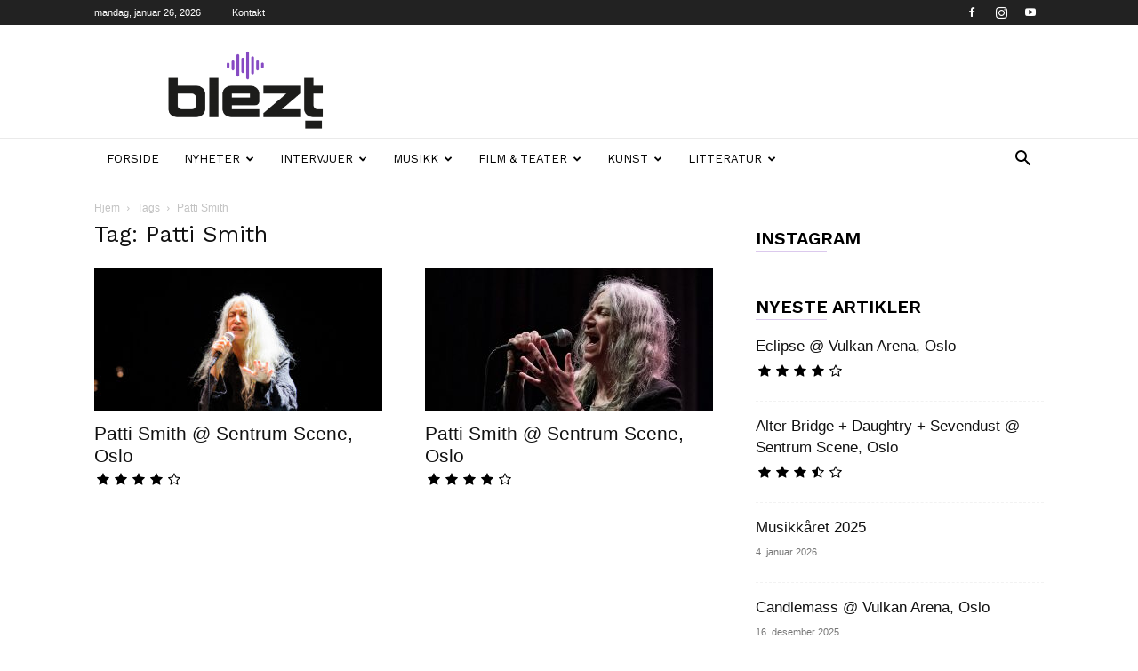

--- FILE ---
content_type: text/html; charset=UTF-8
request_url: https://blezt.no/tag/patti-smith/
body_size: 21894
content:
<!doctype html >
<!--[if IE 8]>    <html class="ie8" lang="en"> <![endif]-->
<!--[if IE 9]>    <html class="ie9" lang="en"> <![endif]-->
<!--[if gt IE 8]><!--> <html lang="nb-NO"> <!--<![endif]-->
<head>
    
    <meta charset="UTF-8" />
    <meta name="viewport" content="width=device-width, initial-scale=1.0">
    <link rel="pingback" href="https://blezt.no/xmlrpc.php" />
    <meta name='robots' content='index, follow, max-image-preview:large, max-snippet:-1, max-video-preview:-1' />
<link rel="icon" type="image/png" href="https://blezt.no/wp-content/uploads/2019/09/BLEZT-favicon.png">
	<!-- This site is optimized with the Yoast SEO plugin v26.8 - https://yoast.com/product/yoast-seo-wordpress/ -->
	<title>Patti Smith Arkiver | BLEZT</title>
	<link rel="canonical" href="https://blezt.no/tag/patti-smith/" />
	<meta property="og:locale" content="nb_NO" />
	<meta property="og:type" content="article" />
	<meta property="og:title" content="Patti Smith Arkiver | BLEZT" />
	<meta property="og:url" content="https://blezt.no/tag/patti-smith/" />
	<meta property="og:site_name" content="BLEZT" />
	<meta property="og:image" content="https://blezt.no/wp-content/uploads/2018/07/Fb-side-BLEZT-828x315-1-2000x761.jpg" />
	<meta property="og:image:width" content="2000" />
	<meta property="og:image:height" content="761" />
	<meta property="og:image:type" content="image/jpeg" />
	<meta name="twitter:card" content="summary_large_image" />
	<script type="application/ld+json" class="yoast-schema-graph">{"@context":"https://schema.org","@graph":[{"@type":"CollectionPage","@id":"https://blezt.no/tag/patti-smith/","url":"https://blezt.no/tag/patti-smith/","name":"Patti Smith Arkiver | BLEZT","isPartOf":{"@id":"https://blezt.no/#website"},"primaryImageOfPage":{"@id":"https://blezt.no/tag/patti-smith/#primaryimage"},"image":{"@id":"https://blezt.no/tag/patti-smith/#primaryimage"},"thumbnailUrl":"https://blezt.no/wp-content/uploads/2025/10/2025-10-18-Patti-Smith-and-her-band-1.jpg","breadcrumb":{"@id":"https://blezt.no/tag/patti-smith/#breadcrumb"},"inLanguage":"nb-NO"},{"@type":"ImageObject","inLanguage":"nb-NO","@id":"https://blezt.no/tag/patti-smith/#primaryimage","url":"https://blezt.no/wp-content/uploads/2025/10/2025-10-18-Patti-Smith-and-her-band-1.jpg","contentUrl":"https://blezt.no/wp-content/uploads/2025/10/2025-10-18-Patti-Smith-and-her-band-1.jpg","width":2000,"height":1333,"caption":"2025-10-18 Patti Smith and her band"},{"@type":"BreadcrumbList","@id":"https://blezt.no/tag/patti-smith/#breadcrumb","itemListElement":[{"@type":"ListItem","position":1,"name":"Hjem","item":"https://blezt.no/"},{"@type":"ListItem","position":2,"name":"Patti Smith"}]},{"@type":"WebSite","@id":"https://blezt.no/#website","url":"https://blezt.no/","name":"BLEZT","description":"","potentialAction":[{"@type":"SearchAction","target":{"@type":"EntryPoint","urlTemplate":"https://blezt.no/?s={search_term_string}"},"query-input":{"@type":"PropertyValueSpecification","valueRequired":true,"valueName":"search_term_string"}}],"inLanguage":"nb-NO"}]}</script>
	<!-- / Yoast SEO plugin. -->


<link rel='dns-prefetch' href='//fonts.googleapis.com' />
<link rel="alternate" type="application/rss+xml" title="BLEZT &raquo; strøm" href="https://blezt.no/feed/" />
<link rel="alternate" type="application/rss+xml" title="BLEZT &raquo; Patti Smith stikkord-strøm" href="https://blezt.no/tag/patti-smith/feed/" />
<style id='wp-img-auto-sizes-contain-inline-css' type='text/css'>
img:is([sizes=auto i],[sizes^="auto," i]){contain-intrinsic-size:3000px 1500px}
/*# sourceURL=wp-img-auto-sizes-contain-inline-css */
</style>
<style id='wp-emoji-styles-inline-css' type='text/css'>

	img.wp-smiley, img.emoji {
		display: inline !important;
		border: none !important;
		box-shadow: none !important;
		height: 1em !important;
		width: 1em !important;
		margin: 0 0.07em !important;
		vertical-align: -0.1em !important;
		background: none !important;
		padding: 0 !important;
	}
/*# sourceURL=wp-emoji-styles-inline-css */
</style>
<style id='classic-theme-styles-inline-css' type='text/css'>
/*! This file is auto-generated */
.wp-block-button__link{color:#fff;background-color:#32373c;border-radius:9999px;box-shadow:none;text-decoration:none;padding:calc(.667em + 2px) calc(1.333em + 2px);font-size:1.125em}.wp-block-file__button{background:#32373c;color:#fff;text-decoration:none}
/*# sourceURL=/wp-includes/css/classic-themes.min.css */
</style>
<link rel='stylesheet' id='uaf_client_css-css' href='https://blezt.no/wp-content/uploads/useanyfont/uaf.css?ver=1769176811' type='text/css' media='all' />
<link rel='stylesheet' id='td-plugin-multi-purpose-css' href='https://blezt.no/wp-content/plugins/td-composer/td-multi-purpose/style.css?ver=9c5a7338c90cbd82cb580e34cffb127f' type='text/css' media='all' />
<link rel='stylesheet' id='google-fonts-style-css' href='https://fonts.googleapis.com/css?family=Work+Sans%3A400%2C600%7COpen+Sans%3A400%2C600%2C700%7CRoboto%3A400%2C600%2C700&#038;display=swap&#038;ver=12.7.4' type='text/css' media='all' />
<link rel='stylesheet' id='td-theme-css' href='https://blezt.no/wp-content/themes/Newspaper/style.css?ver=12.7.4' type='text/css' media='all' />
<style id='td-theme-inline-css' type='text/css'>@media (max-width:767px){.td-header-desktop-wrap{display:none}}@media (min-width:767px){.td-header-mobile-wrap{display:none}}</style>
<link rel='stylesheet' id='td-legacy-framework-front-style-css' href='https://blezt.no/wp-content/plugins/td-composer/legacy/Newspaper/assets/css/td_legacy_main.css?ver=9c5a7338c90cbd82cb580e34cffb127f' type='text/css' media='all' />
<link rel='stylesheet' id='td-standard-pack-framework-front-style-css' href='https://blezt.no/wp-content/plugins/td-standard-pack/Newspaper/assets/css/td_standard_pack_main.css?ver=1314111a2e147bac488ccdd97e4704ff' type='text/css' media='all' />
<link rel='stylesheet' id='td-theme-demo-style-css' href='https://blezt.no/wp-content/plugins/td-composer/legacy/Newspaper/includes/demos/lifestyle/demo_style.css?ver=12.7.4' type='text/css' media='all' />
<link rel='stylesheet' id='tdb_style_cloud_templates_front-css' href='https://blezt.no/wp-content/plugins/td-cloud-library/assets/css/tdb_main.css?ver=496e217dc78570a2932146e73f7c4a14' type='text/css' media='all' />
<!--n2css--><!--n2js--><script type="text/javascript" src="https://blezt.no/wp-includes/js/jquery/jquery.min.js?ver=3.7.1" id="jquery-core-js"></script>
<script type="text/javascript" src="https://blezt.no/wp-includes/js/jquery/jquery-migrate.min.js?ver=3.4.1" id="jquery-migrate-js"></script>
<link rel="https://api.w.org/" href="https://blezt.no/wp-json/" /><link rel="alternate" title="JSON" type="application/json" href="https://blezt.no/wp-json/wp/v2/tags/85" /><link rel="EditURI" type="application/rsd+xml" title="RSD" href="https://blezt.no/xmlrpc.php?rsd" />
    <script>
        window.tdb_global_vars = {"wpRestUrl":"https:\/\/blezt.no\/wp-json\/","permalinkStructure":"\/%postname%\/"};
        window.tdb_p_autoload_vars = {"isAjax":false,"isAdminBarShowing":false};
    </script>
    
    <style id="tdb-global-colors">:root{--accent-color:#fff}</style>

    
	
<!-- JS generated by theme -->

<script type="text/javascript" id="td-generated-header-js">
    
    

	    var tdBlocksArray = []; //here we store all the items for the current page

	    // td_block class - each ajax block uses a object of this class for requests
	    function tdBlock() {
		    this.id = '';
		    this.block_type = 1; //block type id (1-234 etc)
		    this.atts = '';
		    this.td_column_number = '';
		    this.td_current_page = 1; //
		    this.post_count = 0; //from wp
		    this.found_posts = 0; //from wp
		    this.max_num_pages = 0; //from wp
		    this.td_filter_value = ''; //current live filter value
		    this.is_ajax_running = false;
		    this.td_user_action = ''; // load more or infinite loader (used by the animation)
		    this.header_color = '';
		    this.ajax_pagination_infinite_stop = ''; //show load more at page x
	    }

        // td_js_generator - mini detector
        ( function () {
            var htmlTag = document.getElementsByTagName("html")[0];

	        if ( navigator.userAgent.indexOf("MSIE 10.0") > -1 ) {
                htmlTag.className += ' ie10';
            }

            if ( !!navigator.userAgent.match(/Trident.*rv\:11\./) ) {
                htmlTag.className += ' ie11';
            }

	        if ( navigator.userAgent.indexOf("Edge") > -1 ) {
                htmlTag.className += ' ieEdge';
            }

            if ( /(iPad|iPhone|iPod)/g.test(navigator.userAgent) ) {
                htmlTag.className += ' td-md-is-ios';
            }

            var user_agent = navigator.userAgent.toLowerCase();
            if ( user_agent.indexOf("android") > -1 ) {
                htmlTag.className += ' td-md-is-android';
            }

            if ( -1 !== navigator.userAgent.indexOf('Mac OS X')  ) {
                htmlTag.className += ' td-md-is-os-x';
            }

            if ( /chrom(e|ium)/.test(navigator.userAgent.toLowerCase()) ) {
               htmlTag.className += ' td-md-is-chrome';
            }

            if ( -1 !== navigator.userAgent.indexOf('Firefox') ) {
                htmlTag.className += ' td-md-is-firefox';
            }

            if ( -1 !== navigator.userAgent.indexOf('Safari') && -1 === navigator.userAgent.indexOf('Chrome') ) {
                htmlTag.className += ' td-md-is-safari';
            }

            if( -1 !== navigator.userAgent.indexOf('IEMobile') ){
                htmlTag.className += ' td-md-is-iemobile';
            }

        })();

        var tdLocalCache = {};

        ( function () {
            "use strict";

            tdLocalCache = {
                data: {},
                remove: function (resource_id) {
                    delete tdLocalCache.data[resource_id];
                },
                exist: function (resource_id) {
                    return tdLocalCache.data.hasOwnProperty(resource_id) && tdLocalCache.data[resource_id] !== null;
                },
                get: function (resource_id) {
                    return tdLocalCache.data[resource_id];
                },
                set: function (resource_id, cachedData) {
                    tdLocalCache.remove(resource_id);
                    tdLocalCache.data[resource_id] = cachedData;
                }
            };
        })();

    
    
var td_viewport_interval_list=[{"limitBottom":767,"sidebarWidth":228},{"limitBottom":1018,"sidebarWidth":300},{"limitBottom":1140,"sidebarWidth":324}];
var tdc_is_installed="yes";
var tdc_domain_active=false;
var td_ajax_url="https:\/\/blezt.no\/wp-admin\/admin-ajax.php?td_theme_name=Newspaper&v=12.7.4";
var td_get_template_directory_uri="https:\/\/blezt.no\/wp-content\/plugins\/td-composer\/legacy\/common";
var tds_snap_menu="smart_snap_always";
var tds_logo_on_sticky="";
var tds_header_style="";
var td_please_wait="Vennligst vent ...";
var td_email_user_pass_incorrect="Bruker eller passord er feil!";
var td_email_user_incorrect="E-post eller brukernavn feil!";
var td_email_incorrect="Feil e-post!";
var td_user_incorrect="Username incorrect!";
var td_email_user_empty="Email or username empty!";
var td_pass_empty="Pass empty!";
var td_pass_pattern_incorrect="Invalid Pass Pattern!";
var td_retype_pass_incorrect="Retyped Pass incorrect!";
var tds_more_articles_on_post_enable="";
var tds_more_articles_on_post_time_to_wait="";
var tds_more_articles_on_post_pages_distance_from_top=0;
var tds_captcha="";
var tds_theme_color_site_wide="#884cc4";
var tds_smart_sidebar="enabled";
var tdThemeName="Newspaper";
var tdThemeNameWl="Newspaper";
var td_magnific_popup_translation_tPrev="Forrige (venstre piltast)";
var td_magnific_popup_translation_tNext="Neste (h\u00f8yre piltast)";
var td_magnific_popup_translation_tCounter="%curr% av %total%";
var td_magnific_popup_translation_ajax_tError="Innholdet fra %url% kunne ikke lastes.";
var td_magnific_popup_translation_image_tError="Bildet #%curr% kunne ikke lastes.";
var tdBlockNonce="0a05f8dda6";
var tdMobileMenu="enabled";
var tdMobileSearch="enabled";
var tdDateNamesI18n={"month_names":["januar","februar","mars","april","mai","juni","juli","august","september","oktober","november","desember"],"month_names_short":["jan","feb","mar","apr","mai","jun","jul","aug","sep","okt","nov","des"],"day_names":["s\u00f8ndag","mandag","tirsdag","onsdag","torsdag","fredag","l\u00f8rdag"],"day_names_short":["s\u00f8n","man","tir","ons","tor","fre","l\u00f8r"]};
var tdb_modal_confirm="Save";
var tdb_modal_cancel="Cancel";
var tdb_modal_confirm_alt="Yes";
var tdb_modal_cancel_alt="No";
var td_deploy_mode="deploy";
var td_ad_background_click_link="";
var td_ad_background_click_target="";
</script>


<!-- Header style compiled by theme -->

<style>.td-menu-background,.td-search-background{background-image:url('https://blezt.no/wp-content/uploads/2018/06/hexad-2000x1200-300x180.jpg')}ul.sf-menu>.menu-item>a{font-family:"Work Sans";font-size:13px;font-weight:500}.sf-menu ul .menu-item a{font-family:"Work Sans";font-size:12px;font-weight:normal}.td-mobile-content .td-mobile-main-menu>li>a{font-family:"Helvetica Neue",Helvetica,Arial,sans-serif}.td-mobile-content .sub-menu a{font-family:"Helvetica Neue",Helvetica,Arial,sans-serif}.td-header-wrap .td-logo-text-container .td-logo-text{font-family:"Helvetica Neue",Helvetica,Arial,sans-serif}.td-header-wrap .td-logo-text-container .td-tagline-text{font-family:"Helvetica Neue",Helvetica,Arial,sans-serif}#td-mobile-nav,#td-mobile-nav .wpb_button,.td-search-wrap-mob{font-family:"Helvetica Neue",Helvetica,Arial,sans-serif}.td-page-title,.td-category-title-holder .td-page-title{font-family:"Work Sans";font-size:25px;font-weight:500}.td-page-content p,.td-page-content li,.td-page-content .td_block_text_with_title,.wpb_text_column p{font-family:"Helvetica Neue",Helvetica,Arial,sans-serif}.td-page-content h1,.wpb_text_column h1{font-family:"Helvetica Neue",Helvetica,Arial,sans-serif}.td-page-content h2,.wpb_text_column h2{font-family:"Helvetica Neue",Helvetica,Arial,sans-serif;font-size:26px}.td-page-content h3,.wpb_text_column h3{font-family:"Helvetica Neue",Helvetica,Arial,sans-serif;font-size:21px}.td-page-content h4,.wpb_text_column h4{font-family:"Helvetica Neue",Helvetica,Arial,sans-serif}.td-page-content h5,.wpb_text_column h5{font-family:"Helvetica Neue",Helvetica,Arial,sans-serif}.td-page-content h6,.wpb_text_column h6{font-family:"Helvetica Neue",Helvetica,Arial,sans-serif}body,p{font-family:"Helvetica Neue",Helvetica,Arial,sans-serif}#bbpress-forums .bbp-header .bbp-forums,#bbpress-forums .bbp-header .bbp-topics,#bbpress-forums .bbp-header{font-family:"Helvetica Neue",Helvetica,Arial,sans-serif}#bbpress-forums .hentry .bbp-forum-title,#bbpress-forums .hentry .bbp-topic-permalink{font-family:"Helvetica Neue",Helvetica,Arial,sans-serif}#bbpress-forums .bbp-forums-list li{font-family:"Helvetica Neue",Helvetica,Arial,sans-serif}#bbpress-forums .bbp-forum-info .bbp-forum-content{font-family:"Helvetica Neue",Helvetica,Arial,sans-serif}#bbpress-forums div.bbp-forum-author a.bbp-author-name,#bbpress-forums div.bbp-topic-author a.bbp-author-name,#bbpress-forums div.bbp-reply-author a.bbp-author-name,#bbpress-forums div.bbp-search-author a.bbp-author-name,#bbpress-forums .bbp-forum-freshness .bbp-author-name,#bbpress-forums .bbp-topic-freshness a:last-child{font-family:"Helvetica Neue",Helvetica,Arial,sans-serif}#bbpress-forums .hentry .bbp-topic-content p,#bbpress-forums .hentry .bbp-reply-content p{font-family:"Helvetica Neue",Helvetica,Arial,sans-serif}#bbpress-forums div.bbp-template-notice p{font-family:"Helvetica Neue",Helvetica,Arial,sans-serif}#bbpress-forums .bbp-pagination-count,#bbpress-forums .page-numbers{font-family:"Helvetica Neue",Helvetica,Arial,sans-serif}#bbpress-forums .bbp-topic-started-by,#bbpress-forums .bbp-topic-started-by a,#bbpress-forums .bbp-topic-started-in,#bbpress-forums .bbp-topic-started-in a{font-family:"Helvetica Neue",Helvetica,Arial,sans-serif}.white-popup-block,.white-popup-block .wpb_button{font-family:"Helvetica Neue",Helvetica,Arial,sans-serif}:root{--td_theme_color:#884cc4;--td_slider_text:rgba(136,76,196,0.7);--td_header_color:#884cc4;--td_mobile_gradient_one_mob:rgba(0,0,0,0.8);--td_mobile_gradient_two_mob:rgba(0,0,0,0.7);--td_mobile_text_active_color:#884cc4}.td-header-style-12 .td-header-menu-wrap-full,.td-header-style-12 .td-affix,.td-grid-style-1.td-hover-1 .td-big-grid-post:hover .td-post-category,.td-grid-style-5.td-hover-1 .td-big-grid-post:hover .td-post-category,.td_category_template_3 .td-current-sub-category,.td_category_template_8 .td-category-header .td-category a.td-current-sub-category,.td_category_template_4 .td-category-siblings .td-category a:hover,.td_block_big_grid_9.td-grid-style-1 .td-post-category,.td_block_big_grid_9.td-grid-style-5 .td-post-category,.td-grid-style-6.td-hover-1 .td-module-thumb:after,.tdm-menu-active-style5 .td-header-menu-wrap .sf-menu>.current-menu-item>a,.tdm-menu-active-style5 .td-header-menu-wrap .sf-menu>.current-menu-ancestor>a,.tdm-menu-active-style5 .td-header-menu-wrap .sf-menu>.current-category-ancestor>a,.tdm-menu-active-style5 .td-header-menu-wrap .sf-menu>li>a:hover,.tdm-menu-active-style5 .td-header-menu-wrap .sf-menu>.sfHover>a{background-color:#884cc4}.td_mega_menu_sub_cats .cur-sub-cat,.td-mega-span h3 a:hover,.td_mod_mega_menu:hover .entry-title a,.header-search-wrap .result-msg a:hover,.td-header-top-menu .td-drop-down-search .td_module_wrap:hover .entry-title a,.td-header-top-menu .td-icon-search:hover,.td-header-wrap .result-msg a:hover,.top-header-menu li a:hover,.top-header-menu .current-menu-item>a,.top-header-menu .current-menu-ancestor>a,.top-header-menu .current-category-ancestor>a,.td-social-icon-wrap>a:hover,.td-header-sp-top-widget .td-social-icon-wrap a:hover,.td_mod_related_posts:hover h3>a,.td-post-template-11 .td-related-title .td-related-left:hover,.td-post-template-11 .td-related-title .td-related-right:hover,.td-post-template-11 .td-related-title .td-cur-simple-item,.td-post-template-11 .td_block_related_posts .td-next-prev-wrap a:hover,.td-category-header .td-pulldown-category-filter-link:hover,.td-category-siblings .td-subcat-dropdown a:hover,.td-category-siblings .td-subcat-dropdown a.td-current-sub-category,.footer-text-wrap .footer-email-wrap a,.footer-social-wrap a:hover,.td_module_17 .td-read-more a:hover,.td_module_18 .td-read-more a:hover,.td_module_19 .td-post-author-name a:hover,.td-pulldown-syle-2 .td-subcat-dropdown:hover .td-subcat-more span,.td-pulldown-syle-2 .td-subcat-dropdown:hover .td-subcat-more i,.td-pulldown-syle-3 .td-subcat-dropdown:hover .td-subcat-more span,.td-pulldown-syle-3 .td-subcat-dropdown:hover .td-subcat-more i,.tdm-menu-active-style3 .tdm-header.td-header-wrap .sf-menu>.current-category-ancestor>a,.tdm-menu-active-style3 .tdm-header.td-header-wrap .sf-menu>.current-menu-ancestor>a,.tdm-menu-active-style3 .tdm-header.td-header-wrap .sf-menu>.current-menu-item>a,.tdm-menu-active-style3 .tdm-header.td-header-wrap .sf-menu>.sfHover>a,.tdm-menu-active-style3 .tdm-header.td-header-wrap .sf-menu>li>a:hover{color:#884cc4}.td-mega-menu-page .wpb_content_element ul li a:hover,.td-theme-wrap .td-aj-search-results .td_module_wrap:hover .entry-title a,.td-theme-wrap .header-search-wrap .result-msg a:hover{color:#884cc4!important}.td_category_template_8 .td-category-header .td-category a.td-current-sub-category,.td_category_template_4 .td-category-siblings .td-category a:hover,.tdm-menu-active-style4 .tdm-header .sf-menu>.current-menu-item>a,.tdm-menu-active-style4 .tdm-header .sf-menu>.current-menu-ancestor>a,.tdm-menu-active-style4 .tdm-header .sf-menu>.current-category-ancestor>a,.tdm-menu-active-style4 .tdm-header .sf-menu>li>a:hover,.tdm-menu-active-style4 .tdm-header .sf-menu>.sfHover>a{border-color:#884cc4}ul.sf-menu>.td-menu-item>a,.td-theme-wrap .td-header-menu-social{font-family:"Work Sans";font-size:13px;font-weight:500}.sf-menu ul .td-menu-item a{font-family:"Work Sans";font-size:12px;font-weight:normal}.td-theme-wrap .td_mod_mega_menu:hover .entry-title a,.td-theme-wrap .sf-menu .td_mega_menu_sub_cats .cur-sub-cat{color:#884cc4}.td-theme-wrap .sf-menu .td-mega-menu .td-post-category:hover,.td-theme-wrap .td-mega-menu .td-next-prev-wrap a:hover{background-color:#884cc4}.td-theme-wrap .td-mega-menu .td-next-prev-wrap a:hover{border-color:#884cc4}.td-theme-wrap .header-search-wrap .td-drop-down-search .btn:hover,.td-theme-wrap .td-aj-search-results .td_module_wrap:hover .entry-title a,.td-theme-wrap .header-search-wrap .result-msg a:hover{color:#884cc4!important}.td-theme-wrap .sf-menu .td-normal-menu .td-menu-item>a:hover,.td-theme-wrap .sf-menu .td-normal-menu .sfHover>a,.td-theme-wrap .sf-menu .td-normal-menu .current-menu-ancestor>a,.td-theme-wrap .sf-menu .td-normal-menu .current-category-ancestor>a,.td-theme-wrap .sf-menu .td-normal-menu .current-menu-item>a{color:#884cc4}.td-footer-wrapper::before{background-image:url('https://blezt.no/wp-content/uploads/2018/06/hexad-2000x1200-300x180.jpg')}.td-footer-wrapper::before{background-size:cover}.td-footer-wrapper::before{background-position:center center}.td-footer-wrapper::before{opacity:0.1}.post blockquote p,.page blockquote p{color:#884cc4}.post .td_quote_box,.page .td_quote_box{border-color:#884cc4}.block-title>span,.block-title>a,.widgettitle,body .td-trending-now-title,.wpb_tabs li a,.vc_tta-container .vc_tta-color-grey.vc_tta-tabs-position-top.vc_tta-style-classic .vc_tta-tabs-container .vc_tta-tab>a,.td-theme-wrap .td-related-title a,.woocommerce div.product .woocommerce-tabs ul.tabs li a,.woocommerce .product .products h2:not(.woocommerce-loop-product__title),.td-theme-wrap .td-block-title{font-family:"Work Sans";font-size:15px;font-weight:600;text-transform:uppercase}.td_module_wrap .td-post-author-name a{font-family:"Helvetica Neue",Helvetica,Arial,sans-serif}.td-post-date .entry-date{font-family:"Helvetica Neue",Helvetica,Arial,sans-serif}.td-module-comments a,.td-post-views span,.td-post-comments a{font-family:"Helvetica Neue",Helvetica,Arial,sans-serif}.td-big-grid-meta .td-post-category,.td_module_wrap .td-post-category,.td-module-image .td-post-category{font-family:"Helvetica Neue",Helvetica,Arial,sans-serif}.top-header-menu>li>a,.td-weather-top-widget .td-weather-now .td-big-degrees,.td-weather-top-widget .td-weather-header .td-weather-city,.td-header-sp-top-menu .td_data_time{font-family:"Helvetica Neue",Helvetica,Arial,sans-serif}.top-header-menu .menu-item-has-children li a{font-family:"Helvetica Neue",Helvetica,Arial,sans-serif}.td_mod_mega_menu .item-details a{font-family:"Work Sans";font-weight:600}.td_mega_menu_sub_cats .block-mega-child-cats a{font-family:"Work Sans";font-size:12px;font-weight:normal;text-transform:uppercase}.td-subcat-filter .td-subcat-dropdown a,.td-subcat-filter .td-subcat-list a,.td-subcat-filter .td-subcat-dropdown span{font-family:"Helvetica Neue",Helvetica,Arial,sans-serif}.td-excerpt,.td_module_14 .td-excerpt{font-family:"Helvetica Neue",Helvetica,Arial,sans-serif}.td-theme-slider.iosSlider-col-1 .td-module-title{font-family:"Helvetica Neue",Helvetica,Arial,sans-serif}.td-theme-slider.iosSlider-col-2 .td-module-title{font-family:"Helvetica Neue",Helvetica,Arial,sans-serif}.td-theme-slider.iosSlider-col-3 .td-module-title{font-family:"Helvetica Neue",Helvetica,Arial,sans-serif}.homepage-post .td-post-template-8 .td-post-header .entry-title{font-family:"Helvetica Neue",Helvetica,Arial,sans-serif}.td_module_wrap .td-module-title{font-family:"Work Sans"}.td_module_1 .td-module-title{font-family:"Helvetica Neue",Helvetica,Arial,sans-serif}.td_module_2 .td-module-title{font-family:"Helvetica Neue",Helvetica,Arial,sans-serif}.td_module_3 .td-module-title{font-family:"Helvetica Neue",Helvetica,Arial,sans-serif}.td_module_4 .td-module-title{font-family:"Helvetica Neue",Helvetica,Arial,sans-serif}.td_module_5 .td-module-title{font-family:"Helvetica Neue",Helvetica,Arial,sans-serif}.td_module_6 .td-module-title{font-family:"Helvetica Neue",Helvetica,Arial,sans-serif}.td_module_7 .td-module-title{font-family:"Helvetica Neue",Helvetica,Arial,sans-serif}.td_module_8 .td-module-title{font-family:"Helvetica Neue",Helvetica,Arial,sans-serif}.td_module_9 .td-module-title{font-family:"Helvetica Neue",Helvetica,Arial,sans-serif}.td_module_10 .td-module-title{font-family:"Helvetica Neue",Helvetica,Arial,sans-serif}.td_module_11 .td-module-title{font-family:"Helvetica Neue",Helvetica,Arial,sans-serif}.td_module_12 .td-module-title{font-family:"Helvetica Neue",Helvetica,Arial,sans-serif}.td_module_13 .td-module-title{font-family:"Helvetica Neue",Helvetica,Arial,sans-serif}.td_module_14 .td-module-title{font-family:"Helvetica Neue",Helvetica,Arial,sans-serif}.td_module_15 .entry-title{font-family:"Helvetica Neue",Helvetica,Arial,sans-serif}.td_module_16 .td-module-title{font-family:"Helvetica Neue",Helvetica,Arial,sans-serif}.td_module_17 .td-module-title{font-family:"Helvetica Neue",Helvetica,Arial,sans-serif}.td_module_18 .td-module-title{font-family:"Helvetica Neue",Helvetica,Arial,sans-serif}.td_module_19 .td-module-title{font-family:"Helvetica Neue",Helvetica,Arial,sans-serif}.td_block_trending_now .entry-title,.td-theme-slider .td-module-title,.td-big-grid-post .entry-title{font-family:"Work Sans"}.td_block_trending_now .entry-title{font-family:"Helvetica Neue",Helvetica,Arial,sans-serif}.td_module_mx1 .td-module-title{font-family:"Helvetica Neue",Helvetica,Arial,sans-serif}.td_module_mx2 .td-module-title{font-family:"Helvetica Neue",Helvetica,Arial,sans-serif}.td_module_mx3 .td-module-title{font-family:"Helvetica Neue",Helvetica,Arial,sans-serif}.td_module_mx4 .td-module-title{font-family:"Helvetica Neue",Helvetica,Arial,sans-serif}.td_module_mx5 .td-module-title{font-family:"Helvetica Neue",Helvetica,Arial,sans-serif}.td_module_mx6 .td-module-title{font-family:"Helvetica Neue",Helvetica,Arial,sans-serif}.td_module_mx7 .td-module-title{font-family:"Helvetica Neue",Helvetica,Arial,sans-serif}.td_module_mx8 .td-module-title{font-family:"Helvetica Neue",Helvetica,Arial,sans-serif}.td_module_mx9 .td-module-title{font-family:"Helvetica Neue",Helvetica,Arial,sans-serif}.td_module_mx10 .td-module-title{font-family:"Helvetica Neue",Helvetica,Arial,sans-serif}.td_module_mx11 .td-module-title{font-family:"Helvetica Neue",Helvetica,Arial,sans-serif}.td_module_mx12 .td-module-title{font-family:"Helvetica Neue",Helvetica,Arial,sans-serif}.td_module_mx13 .td-module-title{font-family:"Helvetica Neue",Helvetica,Arial,sans-serif}.td_module_mx14 .td-module-title{font-family:"Helvetica Neue",Helvetica,Arial,sans-serif}.td_module_mx15 .td-module-title{font-family:"Helvetica Neue",Helvetica,Arial,sans-serif}.td_module_mx16 .td-module-title{font-family:"Helvetica Neue",Helvetica,Arial,sans-serif}.td_module_mx17 .td-module-title{font-family:"Helvetica Neue",Helvetica,Arial,sans-serif}.td_module_mx18 .td-module-title{font-family:"Helvetica Neue",Helvetica,Arial,sans-serif}.td_module_mx19 .td-module-title{font-family:"Helvetica Neue",Helvetica,Arial,sans-serif}.td_module_mx20 .td-module-title{font-family:"Helvetica Neue",Helvetica,Arial,sans-serif}.td_module_mx21 .td-module-title{font-family:"Helvetica Neue",Helvetica,Arial,sans-serif}.td_module_mx22 .td-module-title{font-family:"Helvetica Neue",Helvetica,Arial,sans-serif}.td_module_mx23 .td-module-title{font-family:"Helvetica Neue",Helvetica,Arial,sans-serif}.td_module_mx24 .td-module-title{font-family:"Helvetica Neue",Helvetica,Arial,sans-serif}.td_module_mx25 .td-module-title{font-family:"Helvetica Neue",Helvetica,Arial,sans-serif}.td_module_mx26 .td-module-title{font-family:"Helvetica Neue",Helvetica,Arial,sans-serif}.td-big-grid-post.td-big-thumb .td-big-grid-meta,.td-big-thumb .td-big-grid-meta .entry-title{font-family:"Helvetica Neue",Helvetica,Arial,sans-serif}.td-big-grid-post.td-medium-thumb .td-big-grid-meta,.td-medium-thumb .td-big-grid-meta .entry-title{font-family:"Helvetica Neue",Helvetica,Arial,sans-serif}.td-big-grid-post.td-small-thumb .td-big-grid-meta,.td-small-thumb .td-big-grid-meta .entry-title{font-family:"Helvetica Neue",Helvetica,Arial,sans-serif}.td-big-grid-post.td-tiny-thumb .td-big-grid-meta,.td-tiny-thumb .td-big-grid-meta .entry-title{font-family:"Helvetica Neue",Helvetica,Arial,sans-serif}.post .td-post-header .entry-title{font-family:"Helvetica Neue",Helvetica,Arial,sans-serif}.td-post-template-default .td-post-header .entry-title{font-family:"Helvetica Neue",Helvetica,Arial,sans-serif}.td-post-template-1 .td-post-header .entry-title{font-family:"Helvetica Neue",Helvetica,Arial,sans-serif}.td-post-template-2 .td-post-header .entry-title{font-family:"Helvetica Neue",Helvetica,Arial,sans-serif}.td-post-template-3 .td-post-header .entry-title{font-family:"Helvetica Neue",Helvetica,Arial,sans-serif}.td-post-template-4 .td-post-header .entry-title{font-family:"Helvetica Neue",Helvetica,Arial,sans-serif}.td-post-template-5 .td-post-header .entry-title{font-family:"Helvetica Neue",Helvetica,Arial,sans-serif}.td-post-template-6 .td-post-header .entry-title{font-family:"Helvetica Neue",Helvetica,Arial,sans-serif}.td-post-template-7 .td-post-header .entry-title{font-family:"Helvetica Neue",Helvetica,Arial,sans-serif}.td-post-template-8 .td-post-header .entry-title{font-family:"Helvetica Neue",Helvetica,Arial,sans-serif}.td-post-template-9 .td-post-header .entry-title{font-family:"Helvetica Neue",Helvetica,Arial,sans-serif}.td-post-template-10 .td-post-header .entry-title{font-family:"Helvetica Neue",Helvetica,Arial,sans-serif}.td-post-template-11 .td-post-header .entry-title{font-family:"Helvetica Neue",Helvetica,Arial,sans-serif}.td-post-template-12 .td-post-header .entry-title{font-family:"Helvetica Neue",Helvetica,Arial,sans-serif}.td-post-template-13 .td-post-header .entry-title{font-family:"Helvetica Neue",Helvetica,Arial,sans-serif}.td-post-content p,.td-post-content{font-family:"Helvetica Neue",Helvetica,Arial,sans-serif}.post blockquote p,.page blockquote p,.td-post-text-content blockquote p{font-family:"Helvetica Neue",Helvetica,Arial,sans-serif}.post .td_quote_box p,.page .td_quote_box p{font-family:"Helvetica Neue",Helvetica,Arial,sans-serif}.post .td_pull_quote p,.page .td_pull_quote p,.post .wp-block-pullquote blockquote p,.page .wp-block-pullquote blockquote p{font-family:"Helvetica Neue",Helvetica,Arial,sans-serif}.td-post-content li{font-family:"Helvetica Neue",Helvetica,Arial,sans-serif}.td-post-content h1{font-family:"Helvetica Neue",Helvetica,Arial,sans-serif}.td-post-content h2{font-family:"Helvetica Neue",Helvetica,Arial,sans-serif;font-size:26px}.td-post-content h3{font-family:"Helvetica Neue",Helvetica,Arial,sans-serif;font-size:23px}.td-post-content h4{font-family:"Helvetica Neue",Helvetica,Arial,sans-serif}.td-post-content h5{font-family:"Helvetica Neue",Helvetica,Arial,sans-serif}.td-post-content h6{font-family:"Helvetica Neue",Helvetica,Arial,sans-serif}.post .td-category a{font-family:"Helvetica Neue",Helvetica,Arial,sans-serif}.post header .td-post-author-name,.post header .td-post-author-name a{font-family:"Helvetica Neue",Helvetica,Arial,sans-serif}.post header .td-post-date .entry-date{font-family:"Helvetica Neue",Helvetica,Arial,sans-serif}.post header .td-post-views span,.post header .td-post-comments{font-family:"Helvetica Neue",Helvetica,Arial,sans-serif}.post .td-post-source-tags a,.post .td-post-source-tags span{font-family:"Helvetica Neue",Helvetica,Arial,sans-serif}.post .td-post-next-prev-content span{font-family:"Helvetica Neue",Helvetica,Arial,sans-serif}.post .td-post-next-prev-content a{font-family:"Helvetica Neue",Helvetica,Arial,sans-serif}.post .author-box-wrap .td-author-name a{font-family:"Helvetica Neue",Helvetica,Arial,sans-serif}.post .author-box-wrap .td-author-url a{font-family:"Helvetica Neue",Helvetica,Arial,sans-serif}.post .author-box-wrap .td-author-description{font-family:"Helvetica Neue",Helvetica,Arial,sans-serif}.wp-caption-text,.wp-caption-dd,.wp-block-image figcaption{font-family:"Helvetica Neue",Helvetica,Arial,sans-serif}.td-post-template-default .td-post-sub-title,.td-post-template-1 .td-post-sub-title,.td-post-template-4 .td-post-sub-title,.td-post-template-5 .td-post-sub-title,.td-post-template-9 .td-post-sub-title,.td-post-template-10 .td-post-sub-title,.td-post-template-11 .td-post-sub-title{font-family:"Helvetica Neue",Helvetica,Arial,sans-serif}.td_block_related_posts .entry-title a{font-family:"Helvetica Neue",Helvetica,Arial,sans-serif}.post .td-post-share-title{font-family:"Helvetica Neue",Helvetica,Arial,sans-serif}.td-post-template-2 .td-post-sub-title,.td-post-template-3 .td-post-sub-title,.td-post-template-6 .td-post-sub-title,.td-post-template-7 .td-post-sub-title,.td-post-template-8 .td-post-sub-title{font-family:"Helvetica Neue",Helvetica,Arial,sans-serif}.footer-text-wrap{font-family:"Helvetica Neue",Helvetica,Arial,sans-serif}.td-sub-footer-copy{font-family:"Helvetica Neue",Helvetica,Arial,sans-serif}.td-sub-footer-menu ul li a{font-family:"Helvetica Neue",Helvetica,Arial,sans-serif}.entry-crumbs a,.entry-crumbs span,#bbpress-forums .bbp-breadcrumb a,#bbpress-forums .bbp-breadcrumb .bbp-breadcrumb-current{font-family:"Helvetica Neue",Helvetica,Arial,sans-serif}.td-trending-now-display-area .entry-title{font-family:"Helvetica Neue",Helvetica,Arial,sans-serif}.page-nav a,.page-nav span{font-family:"Helvetica Neue",Helvetica,Arial,sans-serif}#td-outer-wrap span.dropcap,#td-outer-wrap p.has-drop-cap:not(:focus)::first-letter{font-family:"Helvetica Neue",Helvetica,Arial,sans-serif}.widget_archive a,.widget_calendar,.widget_categories a,.widget_nav_menu a,.widget_meta a,.widget_pages a,.widget_recent_comments a,.widget_recent_entries a,.widget_text .textwidget,.widget_tag_cloud a,.widget_search input,.woocommerce .product-categories a,.widget_display_forums a,.widget_display_replies a,.widget_display_topics a,.widget_display_views a,.widget_display_stats{font-family:"Helvetica Neue",Helvetica,Arial,sans-serif}input[type="submit"],.td-read-more a,.vc_btn,.woocommerce a.button,.woocommerce button.button,.woocommerce #respond input#submit{font-family:"Helvetica Neue",Helvetica,Arial,sans-serif}.woocommerce .product a .woocommerce-loop-product__title,.woocommerce .widget.woocommerce .product_list_widget a,.woocommerce-cart .woocommerce .product-name a{font-family:"Helvetica Neue",Helvetica,Arial,sans-serif}.woocommerce .product .summary .product_title{font-family:"Helvetica Neue",Helvetica,Arial,sans-serif}.category .td-category a{font-family:"Helvetica Neue",Helvetica,Arial,sans-serif}.tdm-menu-btn1 .tds-button1,.tdm-menu-btn1 .tds-button6:after{background-color:#582c83}.tdm-menu-btn1 .tds-button2:before,.tdm-menu-btn1 .tds-button6:before{border-color:#582c83}.tdm-menu-btn1 .tds-button2,.tdm-menu-btn1 .tds-button2 i{color:#582c83}.tdm-menu-btn1 .tds-button3{-webkit-box-shadow:0 2px 16px #582c83;-moz-box-shadow:0 2px 16px #582c83;box-shadow:0 2px 16px #582c83}.tdm-menu-btn1 .tds-button3:hover{-webkit-box-shadow:0 4px 26px #582c83;-moz-box-shadow:0 4px 26px #582c83;box-shadow:0 4px 26px #582c83}.tdm-menu-btn1 .tds-button7 .tdm-btn-border-top,.tdm-menu-btn1 .tds-button7 .tdm-btn-border-bottom{background-color:#582c83}.tdm-menu-btn1 .tds-button8{background:#582c83}.tdm-menu-btn2 .tds-button1,.tdm-menu-btn2 .tds-button6:after{background-color:#582c83}.tdm-menu-btn2 .tds-button2:before,.tdm-menu-btn2 .tds-button6:before{border-color:#582c83}.tdm-menu-btn2 .tds-button2,.tdm-menu-btn2 .tds-button2 i{color:#582c83}.tdm-menu-btn2 .tds-button3{-webkit-box-shadow:0 2px 16px #582c83;-moz-box-shadow:0 2px 16px #582c83;box-shadow:0 2px 16px #582c83}.tdm-menu-btn2 .tds-button3:hover{-webkit-box-shadow:0 4px 26px #582c83;-moz-box-shadow:0 4px 26px #582c83;box-shadow:0 4px 26px #582c83}.tdm-menu-btn2 .tds-button7 .tdm-btn-border-top,.tdm-menu-btn2 .tds-button7 .tdm-btn-border-bottom{background-color:#582c83}.tdm-menu-btn2 .tds-button8{background:#582c83}.td-menu-background,.td-search-background{background-image:url('https://blezt.no/wp-content/uploads/2018/06/hexad-2000x1200-300x180.jpg')}ul.sf-menu>.menu-item>a{font-family:"Work Sans";font-size:13px;font-weight:500}.sf-menu ul .menu-item a{font-family:"Work Sans";font-size:12px;font-weight:normal}.td-mobile-content .td-mobile-main-menu>li>a{font-family:"Helvetica Neue",Helvetica,Arial,sans-serif}.td-mobile-content .sub-menu a{font-family:"Helvetica Neue",Helvetica,Arial,sans-serif}.td-header-wrap .td-logo-text-container .td-logo-text{font-family:"Helvetica Neue",Helvetica,Arial,sans-serif}.td-header-wrap .td-logo-text-container .td-tagline-text{font-family:"Helvetica Neue",Helvetica,Arial,sans-serif}#td-mobile-nav,#td-mobile-nav .wpb_button,.td-search-wrap-mob{font-family:"Helvetica Neue",Helvetica,Arial,sans-serif}.td-page-title,.td-category-title-holder .td-page-title{font-family:"Work Sans";font-size:25px;font-weight:500}.td-page-content p,.td-page-content li,.td-page-content .td_block_text_with_title,.wpb_text_column p{font-family:"Helvetica Neue",Helvetica,Arial,sans-serif}.td-page-content h1,.wpb_text_column h1{font-family:"Helvetica Neue",Helvetica,Arial,sans-serif}.td-page-content h2,.wpb_text_column h2{font-family:"Helvetica Neue",Helvetica,Arial,sans-serif;font-size:26px}.td-page-content h3,.wpb_text_column h3{font-family:"Helvetica Neue",Helvetica,Arial,sans-serif;font-size:21px}.td-page-content h4,.wpb_text_column h4{font-family:"Helvetica Neue",Helvetica,Arial,sans-serif}.td-page-content h5,.wpb_text_column h5{font-family:"Helvetica Neue",Helvetica,Arial,sans-serif}.td-page-content h6,.wpb_text_column h6{font-family:"Helvetica Neue",Helvetica,Arial,sans-serif}body,p{font-family:"Helvetica Neue",Helvetica,Arial,sans-serif}#bbpress-forums .bbp-header .bbp-forums,#bbpress-forums .bbp-header .bbp-topics,#bbpress-forums .bbp-header{font-family:"Helvetica Neue",Helvetica,Arial,sans-serif}#bbpress-forums .hentry .bbp-forum-title,#bbpress-forums .hentry .bbp-topic-permalink{font-family:"Helvetica Neue",Helvetica,Arial,sans-serif}#bbpress-forums .bbp-forums-list li{font-family:"Helvetica Neue",Helvetica,Arial,sans-serif}#bbpress-forums .bbp-forum-info .bbp-forum-content{font-family:"Helvetica Neue",Helvetica,Arial,sans-serif}#bbpress-forums div.bbp-forum-author a.bbp-author-name,#bbpress-forums div.bbp-topic-author a.bbp-author-name,#bbpress-forums div.bbp-reply-author a.bbp-author-name,#bbpress-forums div.bbp-search-author a.bbp-author-name,#bbpress-forums .bbp-forum-freshness .bbp-author-name,#bbpress-forums .bbp-topic-freshness a:last-child{font-family:"Helvetica Neue",Helvetica,Arial,sans-serif}#bbpress-forums .hentry .bbp-topic-content p,#bbpress-forums .hentry .bbp-reply-content p{font-family:"Helvetica Neue",Helvetica,Arial,sans-serif}#bbpress-forums div.bbp-template-notice p{font-family:"Helvetica Neue",Helvetica,Arial,sans-serif}#bbpress-forums .bbp-pagination-count,#bbpress-forums .page-numbers{font-family:"Helvetica Neue",Helvetica,Arial,sans-serif}#bbpress-forums .bbp-topic-started-by,#bbpress-forums .bbp-topic-started-by a,#bbpress-forums .bbp-topic-started-in,#bbpress-forums .bbp-topic-started-in a{font-family:"Helvetica Neue",Helvetica,Arial,sans-serif}.white-popup-block,.white-popup-block .wpb_button{font-family:"Helvetica Neue",Helvetica,Arial,sans-serif}:root{--td_theme_color:#884cc4;--td_slider_text:rgba(136,76,196,0.7);--td_header_color:#884cc4;--td_mobile_gradient_one_mob:rgba(0,0,0,0.8);--td_mobile_gradient_two_mob:rgba(0,0,0,0.7);--td_mobile_text_active_color:#884cc4}.td-header-style-12 .td-header-menu-wrap-full,.td-header-style-12 .td-affix,.td-grid-style-1.td-hover-1 .td-big-grid-post:hover .td-post-category,.td-grid-style-5.td-hover-1 .td-big-grid-post:hover .td-post-category,.td_category_template_3 .td-current-sub-category,.td_category_template_8 .td-category-header .td-category a.td-current-sub-category,.td_category_template_4 .td-category-siblings .td-category a:hover,.td_block_big_grid_9.td-grid-style-1 .td-post-category,.td_block_big_grid_9.td-grid-style-5 .td-post-category,.td-grid-style-6.td-hover-1 .td-module-thumb:after,.tdm-menu-active-style5 .td-header-menu-wrap .sf-menu>.current-menu-item>a,.tdm-menu-active-style5 .td-header-menu-wrap .sf-menu>.current-menu-ancestor>a,.tdm-menu-active-style5 .td-header-menu-wrap .sf-menu>.current-category-ancestor>a,.tdm-menu-active-style5 .td-header-menu-wrap .sf-menu>li>a:hover,.tdm-menu-active-style5 .td-header-menu-wrap .sf-menu>.sfHover>a{background-color:#884cc4}.td_mega_menu_sub_cats .cur-sub-cat,.td-mega-span h3 a:hover,.td_mod_mega_menu:hover .entry-title a,.header-search-wrap .result-msg a:hover,.td-header-top-menu .td-drop-down-search .td_module_wrap:hover .entry-title a,.td-header-top-menu .td-icon-search:hover,.td-header-wrap .result-msg a:hover,.top-header-menu li a:hover,.top-header-menu .current-menu-item>a,.top-header-menu .current-menu-ancestor>a,.top-header-menu .current-category-ancestor>a,.td-social-icon-wrap>a:hover,.td-header-sp-top-widget .td-social-icon-wrap a:hover,.td_mod_related_posts:hover h3>a,.td-post-template-11 .td-related-title .td-related-left:hover,.td-post-template-11 .td-related-title .td-related-right:hover,.td-post-template-11 .td-related-title .td-cur-simple-item,.td-post-template-11 .td_block_related_posts .td-next-prev-wrap a:hover,.td-category-header .td-pulldown-category-filter-link:hover,.td-category-siblings .td-subcat-dropdown a:hover,.td-category-siblings .td-subcat-dropdown a.td-current-sub-category,.footer-text-wrap .footer-email-wrap a,.footer-social-wrap a:hover,.td_module_17 .td-read-more a:hover,.td_module_18 .td-read-more a:hover,.td_module_19 .td-post-author-name a:hover,.td-pulldown-syle-2 .td-subcat-dropdown:hover .td-subcat-more span,.td-pulldown-syle-2 .td-subcat-dropdown:hover .td-subcat-more i,.td-pulldown-syle-3 .td-subcat-dropdown:hover .td-subcat-more span,.td-pulldown-syle-3 .td-subcat-dropdown:hover .td-subcat-more i,.tdm-menu-active-style3 .tdm-header.td-header-wrap .sf-menu>.current-category-ancestor>a,.tdm-menu-active-style3 .tdm-header.td-header-wrap .sf-menu>.current-menu-ancestor>a,.tdm-menu-active-style3 .tdm-header.td-header-wrap .sf-menu>.current-menu-item>a,.tdm-menu-active-style3 .tdm-header.td-header-wrap .sf-menu>.sfHover>a,.tdm-menu-active-style3 .tdm-header.td-header-wrap .sf-menu>li>a:hover{color:#884cc4}.td-mega-menu-page .wpb_content_element ul li a:hover,.td-theme-wrap .td-aj-search-results .td_module_wrap:hover .entry-title a,.td-theme-wrap .header-search-wrap .result-msg a:hover{color:#884cc4!important}.td_category_template_8 .td-category-header .td-category a.td-current-sub-category,.td_category_template_4 .td-category-siblings .td-category a:hover,.tdm-menu-active-style4 .tdm-header .sf-menu>.current-menu-item>a,.tdm-menu-active-style4 .tdm-header .sf-menu>.current-menu-ancestor>a,.tdm-menu-active-style4 .tdm-header .sf-menu>.current-category-ancestor>a,.tdm-menu-active-style4 .tdm-header .sf-menu>li>a:hover,.tdm-menu-active-style4 .tdm-header .sf-menu>.sfHover>a{border-color:#884cc4}ul.sf-menu>.td-menu-item>a,.td-theme-wrap .td-header-menu-social{font-family:"Work Sans";font-size:13px;font-weight:500}.sf-menu ul .td-menu-item a{font-family:"Work Sans";font-size:12px;font-weight:normal}.td-theme-wrap .td_mod_mega_menu:hover .entry-title a,.td-theme-wrap .sf-menu .td_mega_menu_sub_cats .cur-sub-cat{color:#884cc4}.td-theme-wrap .sf-menu .td-mega-menu .td-post-category:hover,.td-theme-wrap .td-mega-menu .td-next-prev-wrap a:hover{background-color:#884cc4}.td-theme-wrap .td-mega-menu .td-next-prev-wrap a:hover{border-color:#884cc4}.td-theme-wrap .header-search-wrap .td-drop-down-search .btn:hover,.td-theme-wrap .td-aj-search-results .td_module_wrap:hover .entry-title a,.td-theme-wrap .header-search-wrap .result-msg a:hover{color:#884cc4!important}.td-theme-wrap .sf-menu .td-normal-menu .td-menu-item>a:hover,.td-theme-wrap .sf-menu .td-normal-menu .sfHover>a,.td-theme-wrap .sf-menu .td-normal-menu .current-menu-ancestor>a,.td-theme-wrap .sf-menu .td-normal-menu .current-category-ancestor>a,.td-theme-wrap .sf-menu .td-normal-menu .current-menu-item>a{color:#884cc4}.td-footer-wrapper::before{background-image:url('https://blezt.no/wp-content/uploads/2018/06/hexad-2000x1200-300x180.jpg')}.td-footer-wrapper::before{background-size:cover}.td-footer-wrapper::before{background-position:center center}.td-footer-wrapper::before{opacity:0.1}.post blockquote p,.page blockquote p{color:#884cc4}.post .td_quote_box,.page .td_quote_box{border-color:#884cc4}.block-title>span,.block-title>a,.widgettitle,body .td-trending-now-title,.wpb_tabs li a,.vc_tta-container .vc_tta-color-grey.vc_tta-tabs-position-top.vc_tta-style-classic .vc_tta-tabs-container .vc_tta-tab>a,.td-theme-wrap .td-related-title a,.woocommerce div.product .woocommerce-tabs ul.tabs li a,.woocommerce .product .products h2:not(.woocommerce-loop-product__title),.td-theme-wrap .td-block-title{font-family:"Work Sans";font-size:15px;font-weight:600;text-transform:uppercase}.td_module_wrap .td-post-author-name a{font-family:"Helvetica Neue",Helvetica,Arial,sans-serif}.td-post-date .entry-date{font-family:"Helvetica Neue",Helvetica,Arial,sans-serif}.td-module-comments a,.td-post-views span,.td-post-comments a{font-family:"Helvetica Neue",Helvetica,Arial,sans-serif}.td-big-grid-meta .td-post-category,.td_module_wrap .td-post-category,.td-module-image .td-post-category{font-family:"Helvetica Neue",Helvetica,Arial,sans-serif}.top-header-menu>li>a,.td-weather-top-widget .td-weather-now .td-big-degrees,.td-weather-top-widget .td-weather-header .td-weather-city,.td-header-sp-top-menu .td_data_time{font-family:"Helvetica Neue",Helvetica,Arial,sans-serif}.top-header-menu .menu-item-has-children li a{font-family:"Helvetica Neue",Helvetica,Arial,sans-serif}.td_mod_mega_menu .item-details a{font-family:"Work Sans";font-weight:600}.td_mega_menu_sub_cats .block-mega-child-cats a{font-family:"Work Sans";font-size:12px;font-weight:normal;text-transform:uppercase}.td-subcat-filter .td-subcat-dropdown a,.td-subcat-filter .td-subcat-list a,.td-subcat-filter .td-subcat-dropdown span{font-family:"Helvetica Neue",Helvetica,Arial,sans-serif}.td-excerpt,.td_module_14 .td-excerpt{font-family:"Helvetica Neue",Helvetica,Arial,sans-serif}.td-theme-slider.iosSlider-col-1 .td-module-title{font-family:"Helvetica Neue",Helvetica,Arial,sans-serif}.td-theme-slider.iosSlider-col-2 .td-module-title{font-family:"Helvetica Neue",Helvetica,Arial,sans-serif}.td-theme-slider.iosSlider-col-3 .td-module-title{font-family:"Helvetica Neue",Helvetica,Arial,sans-serif}.homepage-post .td-post-template-8 .td-post-header .entry-title{font-family:"Helvetica Neue",Helvetica,Arial,sans-serif}.td_module_wrap .td-module-title{font-family:"Work Sans"}.td_module_1 .td-module-title{font-family:"Helvetica Neue",Helvetica,Arial,sans-serif}.td_module_2 .td-module-title{font-family:"Helvetica Neue",Helvetica,Arial,sans-serif}.td_module_3 .td-module-title{font-family:"Helvetica Neue",Helvetica,Arial,sans-serif}.td_module_4 .td-module-title{font-family:"Helvetica Neue",Helvetica,Arial,sans-serif}.td_module_5 .td-module-title{font-family:"Helvetica Neue",Helvetica,Arial,sans-serif}.td_module_6 .td-module-title{font-family:"Helvetica Neue",Helvetica,Arial,sans-serif}.td_module_7 .td-module-title{font-family:"Helvetica Neue",Helvetica,Arial,sans-serif}.td_module_8 .td-module-title{font-family:"Helvetica Neue",Helvetica,Arial,sans-serif}.td_module_9 .td-module-title{font-family:"Helvetica Neue",Helvetica,Arial,sans-serif}.td_module_10 .td-module-title{font-family:"Helvetica Neue",Helvetica,Arial,sans-serif}.td_module_11 .td-module-title{font-family:"Helvetica Neue",Helvetica,Arial,sans-serif}.td_module_12 .td-module-title{font-family:"Helvetica Neue",Helvetica,Arial,sans-serif}.td_module_13 .td-module-title{font-family:"Helvetica Neue",Helvetica,Arial,sans-serif}.td_module_14 .td-module-title{font-family:"Helvetica Neue",Helvetica,Arial,sans-serif}.td_module_15 .entry-title{font-family:"Helvetica Neue",Helvetica,Arial,sans-serif}.td_module_16 .td-module-title{font-family:"Helvetica Neue",Helvetica,Arial,sans-serif}.td_module_17 .td-module-title{font-family:"Helvetica Neue",Helvetica,Arial,sans-serif}.td_module_18 .td-module-title{font-family:"Helvetica Neue",Helvetica,Arial,sans-serif}.td_module_19 .td-module-title{font-family:"Helvetica Neue",Helvetica,Arial,sans-serif}.td_block_trending_now .entry-title,.td-theme-slider .td-module-title,.td-big-grid-post .entry-title{font-family:"Work Sans"}.td_block_trending_now .entry-title{font-family:"Helvetica Neue",Helvetica,Arial,sans-serif}.td_module_mx1 .td-module-title{font-family:"Helvetica Neue",Helvetica,Arial,sans-serif}.td_module_mx2 .td-module-title{font-family:"Helvetica Neue",Helvetica,Arial,sans-serif}.td_module_mx3 .td-module-title{font-family:"Helvetica Neue",Helvetica,Arial,sans-serif}.td_module_mx4 .td-module-title{font-family:"Helvetica Neue",Helvetica,Arial,sans-serif}.td_module_mx5 .td-module-title{font-family:"Helvetica Neue",Helvetica,Arial,sans-serif}.td_module_mx6 .td-module-title{font-family:"Helvetica Neue",Helvetica,Arial,sans-serif}.td_module_mx7 .td-module-title{font-family:"Helvetica Neue",Helvetica,Arial,sans-serif}.td_module_mx8 .td-module-title{font-family:"Helvetica Neue",Helvetica,Arial,sans-serif}.td_module_mx9 .td-module-title{font-family:"Helvetica Neue",Helvetica,Arial,sans-serif}.td_module_mx10 .td-module-title{font-family:"Helvetica Neue",Helvetica,Arial,sans-serif}.td_module_mx11 .td-module-title{font-family:"Helvetica Neue",Helvetica,Arial,sans-serif}.td_module_mx12 .td-module-title{font-family:"Helvetica Neue",Helvetica,Arial,sans-serif}.td_module_mx13 .td-module-title{font-family:"Helvetica Neue",Helvetica,Arial,sans-serif}.td_module_mx14 .td-module-title{font-family:"Helvetica Neue",Helvetica,Arial,sans-serif}.td_module_mx15 .td-module-title{font-family:"Helvetica Neue",Helvetica,Arial,sans-serif}.td_module_mx16 .td-module-title{font-family:"Helvetica Neue",Helvetica,Arial,sans-serif}.td_module_mx17 .td-module-title{font-family:"Helvetica Neue",Helvetica,Arial,sans-serif}.td_module_mx18 .td-module-title{font-family:"Helvetica Neue",Helvetica,Arial,sans-serif}.td_module_mx19 .td-module-title{font-family:"Helvetica Neue",Helvetica,Arial,sans-serif}.td_module_mx20 .td-module-title{font-family:"Helvetica Neue",Helvetica,Arial,sans-serif}.td_module_mx21 .td-module-title{font-family:"Helvetica Neue",Helvetica,Arial,sans-serif}.td_module_mx22 .td-module-title{font-family:"Helvetica Neue",Helvetica,Arial,sans-serif}.td_module_mx23 .td-module-title{font-family:"Helvetica Neue",Helvetica,Arial,sans-serif}.td_module_mx24 .td-module-title{font-family:"Helvetica Neue",Helvetica,Arial,sans-serif}.td_module_mx25 .td-module-title{font-family:"Helvetica Neue",Helvetica,Arial,sans-serif}.td_module_mx26 .td-module-title{font-family:"Helvetica Neue",Helvetica,Arial,sans-serif}.td-big-grid-post.td-big-thumb .td-big-grid-meta,.td-big-thumb .td-big-grid-meta .entry-title{font-family:"Helvetica Neue",Helvetica,Arial,sans-serif}.td-big-grid-post.td-medium-thumb .td-big-grid-meta,.td-medium-thumb .td-big-grid-meta .entry-title{font-family:"Helvetica Neue",Helvetica,Arial,sans-serif}.td-big-grid-post.td-small-thumb .td-big-grid-meta,.td-small-thumb .td-big-grid-meta .entry-title{font-family:"Helvetica Neue",Helvetica,Arial,sans-serif}.td-big-grid-post.td-tiny-thumb .td-big-grid-meta,.td-tiny-thumb .td-big-grid-meta .entry-title{font-family:"Helvetica Neue",Helvetica,Arial,sans-serif}.post .td-post-header .entry-title{font-family:"Helvetica Neue",Helvetica,Arial,sans-serif}.td-post-template-default .td-post-header .entry-title{font-family:"Helvetica Neue",Helvetica,Arial,sans-serif}.td-post-template-1 .td-post-header .entry-title{font-family:"Helvetica Neue",Helvetica,Arial,sans-serif}.td-post-template-2 .td-post-header .entry-title{font-family:"Helvetica Neue",Helvetica,Arial,sans-serif}.td-post-template-3 .td-post-header .entry-title{font-family:"Helvetica Neue",Helvetica,Arial,sans-serif}.td-post-template-4 .td-post-header .entry-title{font-family:"Helvetica Neue",Helvetica,Arial,sans-serif}.td-post-template-5 .td-post-header .entry-title{font-family:"Helvetica Neue",Helvetica,Arial,sans-serif}.td-post-template-6 .td-post-header .entry-title{font-family:"Helvetica Neue",Helvetica,Arial,sans-serif}.td-post-template-7 .td-post-header .entry-title{font-family:"Helvetica Neue",Helvetica,Arial,sans-serif}.td-post-template-8 .td-post-header .entry-title{font-family:"Helvetica Neue",Helvetica,Arial,sans-serif}.td-post-template-9 .td-post-header .entry-title{font-family:"Helvetica Neue",Helvetica,Arial,sans-serif}.td-post-template-10 .td-post-header .entry-title{font-family:"Helvetica Neue",Helvetica,Arial,sans-serif}.td-post-template-11 .td-post-header .entry-title{font-family:"Helvetica Neue",Helvetica,Arial,sans-serif}.td-post-template-12 .td-post-header .entry-title{font-family:"Helvetica Neue",Helvetica,Arial,sans-serif}.td-post-template-13 .td-post-header .entry-title{font-family:"Helvetica Neue",Helvetica,Arial,sans-serif}.td-post-content p,.td-post-content{font-family:"Helvetica Neue",Helvetica,Arial,sans-serif}.post blockquote p,.page blockquote p,.td-post-text-content blockquote p{font-family:"Helvetica Neue",Helvetica,Arial,sans-serif}.post .td_quote_box p,.page .td_quote_box p{font-family:"Helvetica Neue",Helvetica,Arial,sans-serif}.post .td_pull_quote p,.page .td_pull_quote p,.post .wp-block-pullquote blockquote p,.page .wp-block-pullquote blockquote p{font-family:"Helvetica Neue",Helvetica,Arial,sans-serif}.td-post-content li{font-family:"Helvetica Neue",Helvetica,Arial,sans-serif}.td-post-content h1{font-family:"Helvetica Neue",Helvetica,Arial,sans-serif}.td-post-content h2{font-family:"Helvetica Neue",Helvetica,Arial,sans-serif;font-size:26px}.td-post-content h3{font-family:"Helvetica Neue",Helvetica,Arial,sans-serif;font-size:23px}.td-post-content h4{font-family:"Helvetica Neue",Helvetica,Arial,sans-serif}.td-post-content h5{font-family:"Helvetica Neue",Helvetica,Arial,sans-serif}.td-post-content h6{font-family:"Helvetica Neue",Helvetica,Arial,sans-serif}.post .td-category a{font-family:"Helvetica Neue",Helvetica,Arial,sans-serif}.post header .td-post-author-name,.post header .td-post-author-name a{font-family:"Helvetica Neue",Helvetica,Arial,sans-serif}.post header .td-post-date .entry-date{font-family:"Helvetica Neue",Helvetica,Arial,sans-serif}.post header .td-post-views span,.post header .td-post-comments{font-family:"Helvetica Neue",Helvetica,Arial,sans-serif}.post .td-post-source-tags a,.post .td-post-source-tags span{font-family:"Helvetica Neue",Helvetica,Arial,sans-serif}.post .td-post-next-prev-content span{font-family:"Helvetica Neue",Helvetica,Arial,sans-serif}.post .td-post-next-prev-content a{font-family:"Helvetica Neue",Helvetica,Arial,sans-serif}.post .author-box-wrap .td-author-name a{font-family:"Helvetica Neue",Helvetica,Arial,sans-serif}.post .author-box-wrap .td-author-url a{font-family:"Helvetica Neue",Helvetica,Arial,sans-serif}.post .author-box-wrap .td-author-description{font-family:"Helvetica Neue",Helvetica,Arial,sans-serif}.wp-caption-text,.wp-caption-dd,.wp-block-image figcaption{font-family:"Helvetica Neue",Helvetica,Arial,sans-serif}.td-post-template-default .td-post-sub-title,.td-post-template-1 .td-post-sub-title,.td-post-template-4 .td-post-sub-title,.td-post-template-5 .td-post-sub-title,.td-post-template-9 .td-post-sub-title,.td-post-template-10 .td-post-sub-title,.td-post-template-11 .td-post-sub-title{font-family:"Helvetica Neue",Helvetica,Arial,sans-serif}.td_block_related_posts .entry-title a{font-family:"Helvetica Neue",Helvetica,Arial,sans-serif}.post .td-post-share-title{font-family:"Helvetica Neue",Helvetica,Arial,sans-serif}.td-post-template-2 .td-post-sub-title,.td-post-template-3 .td-post-sub-title,.td-post-template-6 .td-post-sub-title,.td-post-template-7 .td-post-sub-title,.td-post-template-8 .td-post-sub-title{font-family:"Helvetica Neue",Helvetica,Arial,sans-serif}.footer-text-wrap{font-family:"Helvetica Neue",Helvetica,Arial,sans-serif}.td-sub-footer-copy{font-family:"Helvetica Neue",Helvetica,Arial,sans-serif}.td-sub-footer-menu ul li a{font-family:"Helvetica Neue",Helvetica,Arial,sans-serif}.entry-crumbs a,.entry-crumbs span,#bbpress-forums .bbp-breadcrumb a,#bbpress-forums .bbp-breadcrumb .bbp-breadcrumb-current{font-family:"Helvetica Neue",Helvetica,Arial,sans-serif}.td-trending-now-display-area .entry-title{font-family:"Helvetica Neue",Helvetica,Arial,sans-serif}.page-nav a,.page-nav span{font-family:"Helvetica Neue",Helvetica,Arial,sans-serif}#td-outer-wrap span.dropcap,#td-outer-wrap p.has-drop-cap:not(:focus)::first-letter{font-family:"Helvetica Neue",Helvetica,Arial,sans-serif}.widget_archive a,.widget_calendar,.widget_categories a,.widget_nav_menu a,.widget_meta a,.widget_pages a,.widget_recent_comments a,.widget_recent_entries a,.widget_text .textwidget,.widget_tag_cloud a,.widget_search input,.woocommerce .product-categories a,.widget_display_forums a,.widget_display_replies a,.widget_display_topics a,.widget_display_views a,.widget_display_stats{font-family:"Helvetica Neue",Helvetica,Arial,sans-serif}input[type="submit"],.td-read-more a,.vc_btn,.woocommerce a.button,.woocommerce button.button,.woocommerce #respond input#submit{font-family:"Helvetica Neue",Helvetica,Arial,sans-serif}.woocommerce .product a .woocommerce-loop-product__title,.woocommerce .widget.woocommerce .product_list_widget a,.woocommerce-cart .woocommerce .product-name a{font-family:"Helvetica Neue",Helvetica,Arial,sans-serif}.woocommerce .product .summary .product_title{font-family:"Helvetica Neue",Helvetica,Arial,sans-serif}.category .td-category a{font-family:"Helvetica Neue",Helvetica,Arial,sans-serif}.tdm-menu-btn1 .tds-button1,.tdm-menu-btn1 .tds-button6:after{background-color:#582c83}.tdm-menu-btn1 .tds-button2:before,.tdm-menu-btn1 .tds-button6:before{border-color:#582c83}.tdm-menu-btn1 .tds-button2,.tdm-menu-btn1 .tds-button2 i{color:#582c83}.tdm-menu-btn1 .tds-button3{-webkit-box-shadow:0 2px 16px #582c83;-moz-box-shadow:0 2px 16px #582c83;box-shadow:0 2px 16px #582c83}.tdm-menu-btn1 .tds-button3:hover{-webkit-box-shadow:0 4px 26px #582c83;-moz-box-shadow:0 4px 26px #582c83;box-shadow:0 4px 26px #582c83}.tdm-menu-btn1 .tds-button7 .tdm-btn-border-top,.tdm-menu-btn1 .tds-button7 .tdm-btn-border-bottom{background-color:#582c83}.tdm-menu-btn1 .tds-button8{background:#582c83}.tdm-menu-btn2 .tds-button1,.tdm-menu-btn2 .tds-button6:after{background-color:#582c83}.tdm-menu-btn2 .tds-button2:before,.tdm-menu-btn2 .tds-button6:before{border-color:#582c83}.tdm-menu-btn2 .tds-button2,.tdm-menu-btn2 .tds-button2 i{color:#582c83}.tdm-menu-btn2 .tds-button3{-webkit-box-shadow:0 2px 16px #582c83;-moz-box-shadow:0 2px 16px #582c83;box-shadow:0 2px 16px #582c83}.tdm-menu-btn2 .tds-button3:hover{-webkit-box-shadow:0 4px 26px #582c83;-moz-box-shadow:0 4px 26px #582c83;box-shadow:0 4px 26px #582c83}.tdm-menu-btn2 .tds-button7 .tdm-btn-border-top,.tdm-menu-btn2 .tds-button7 .tdm-btn-border-bottom{background-color:#582c83}.tdm-menu-btn2 .tds-button8{background:#582c83}.td-lifestyle .td-header-style-1 .sf-menu>li>a:hover,.td-lifestyle .td-header-style-1 .sf-menu>.sfHover>a,.td-lifestyle .td-header-style-1 .sf-menu>.current-menu-item>a,.td-lifestyle .td-header-style-1 .sf-menu>.current-menu-ancestor>a,.td-lifestyle .td-header-style-1 .sf-menu>.current-category-ancestor>a,.td-lifestyle .td-social-style3 .td_social_type .td_social_button a:hover{color:#884cc4}.td-lifestyle .td_block_template_8 .td-block-title:after,.td-lifestyle .td-module-comments a,.td-lifestyle.td_category_template_7 .td-category-header .td-page-title:after,.td-lifestyle .td-social-style3 .td_social_type:hover .td-sp{background-color:#884cc4}.td-lifestyle .td-module-comments a:after{border-color:#884cc4 transparent transparent transparent}</style>




<script type="application/ld+json">
    {
        "@context": "https://schema.org",
        "@type": "BreadcrumbList",
        "itemListElement": [
            {
                "@type": "ListItem",
                "position": 1,
                "item": {
                    "@type": "WebSite",
                    "@id": "https://blezt.no/",
                    "name": "Hjem"
                }
            },
            {
                "@type": "ListItem",
                "position": 2,
                    "item": {
                    "@type": "WebPage",
                    "@id": "https://blezt.no/tag/patti-smith/",
                    "name": "Patti Smith"
                }
            }    
        ]
    }
</script>
		<style type="text/css" id="wp-custom-css">
			.blog-author-name {display:none}		</style>
		
<!-- Button style compiled by theme -->

<style>.tdm-btn-style1{background-color:#884cc4}.tdm-btn-style2:before{border-color:#884cc4}.tdm-btn-style2{color:#884cc4}.tdm-btn-style3{-webkit-box-shadow:0 2px 16px #884cc4;-moz-box-shadow:0 2px 16px #884cc4;box-shadow:0 2px 16px #884cc4}.tdm-btn-style3:hover{-webkit-box-shadow:0 4px 26px #884cc4;-moz-box-shadow:0 4px 26px #884cc4;box-shadow:0 4px 26px #884cc4}</style>

	<style id="tdw-css-placeholder"></style></head>

<body data-rsssl=1 class="archive tag tag-patti-smith tag-85 wp-theme-Newspaper td-standard-pack global-block-template-8 td-lifestyle td-full-layout" itemscope="itemscope" itemtype="https://schema.org/WebPage">

<div class="td-scroll-up" data-style="style1"><i class="td-icon-menu-up"></i></div>
    <div class="td-menu-background" style="visibility:hidden"></div>
<div id="td-mobile-nav" style="visibility:hidden">
    <div class="td-mobile-container">
        <!-- mobile menu top section -->
        <div class="td-menu-socials-wrap">
            <!-- socials -->
            <div class="td-menu-socials">
                
        <span class="td-social-icon-wrap">
            <a target="_blank" href="https://www.facebook.com/blezt.no/" title="Facebook">
                <i class="td-icon-font td-icon-facebook"></i>
                <span style="display: none">Facebook</span>
            </a>
        </span>
        <span class="td-social-icon-wrap">
            <a target="_blank" href="http://instagram.com/blezt.no" title="Instagram">
                <i class="td-icon-font td-icon-instagram"></i>
                <span style="display: none">Instagram</span>
            </a>
        </span>
        <span class="td-social-icon-wrap">
            <a target="_blank" href="https://www.youtube.com/channel/UCa9-LB3ATk_KXoLBZYjJcUg" title="Youtube">
                <i class="td-icon-font td-icon-youtube"></i>
                <span style="display: none">Youtube</span>
            </a>
        </span>            </div>
            <!-- close button -->
            <div class="td-mobile-close">
                <span><i class="td-icon-close-mobile"></i></span>
            </div>
        </div>

        <!-- login section -->
        
        <!-- menu section -->
        <div class="td-mobile-content">
            <div class="menu-td-demo-header-menu-container"><ul id="menu-td-demo-header-menu" class="td-mobile-main-menu"><li id="menu-item-36" class="menu-item menu-item-type-post_type menu-item-object-page menu-item-home menu-item-first menu-item-36"><a href="https://blezt.no/">Forside</a></li>
<li id="menu-item-13357" class="menu-item menu-item-type-taxonomy menu-item-object-category menu-item-13357"><a href="https://blezt.no/category/nyheter/">Nyheter</a></li>
<li id="menu-item-13748" class="menu-item menu-item-type-taxonomy menu-item-object-category menu-item-13748"><a href="https://blezt.no/category/intervjuer/">Intervjuer</a></li>
<li id="menu-item-5217" class="menu-item menu-item-type-taxonomy menu-item-object-category menu-item-has-children menu-item-5217"><a href="https://blezt.no/category/musikk/">Musikk<i class="td-icon-menu-right td-element-after"></i></a>
<ul class="sub-menu">
	<li id="menu-item-0" class="menu-item-0"><a href="https://blezt.no/category/musikk/konsertanmeldelser/">Konsertanmeldelser</a></li>
	<li class="menu-item-0"><a href="https://blezt.no/category/musikk/plateanmeldelser/">Plateanmeldelser</a></li>
</ul>
</li>
<li id="menu-item-593" class="menu-item menu-item-type-taxonomy menu-item-object-category menu-item-has-children menu-item-593"><a href="https://blezt.no/category/film/">Film &amp; teater<i class="td-icon-menu-right td-element-after"></i></a>
<ul class="sub-menu">
	<li class="menu-item-0"><a href="https://blezt.no/category/film/filmanmeldelser/">Filmanmeldelser</a></li>
</ul>
</li>
<li id="menu-item-595" class="menu-item menu-item-type-taxonomy menu-item-object-category menu-item-595"><a href="https://blezt.no/category/kunst/">Kunst</a></li>
<li id="menu-item-5145" class="menu-item menu-item-type-taxonomy menu-item-object-category menu-item-has-children menu-item-5145"><a href="https://blezt.no/category/litteratur/">Litteratur<i class="td-icon-menu-right td-element-after"></i></a>
<ul class="sub-menu">
	<li class="menu-item-0"><a href="https://blezt.no/category/litteratur/bokanmeldelser/">Bokanmeldelser</a></li>
</ul>
</li>
</ul></div>        </div>
    </div>

    <!-- register/login section -->
    </div><div class="td-search-background" style="visibility:hidden"></div>
<div class="td-search-wrap-mob" style="visibility:hidden">
	<div class="td-drop-down-search">
		<form method="get" class="td-search-form" action="https://blezt.no/">
			<!-- close button -->
			<div class="td-search-close">
				<span><i class="td-icon-close-mobile"></i></span>
			</div>
			<div role="search" class="td-search-input">
				<span>Søk</span>
				<input id="td-header-search-mob" type="text" value="" name="s" autocomplete="off" />
			</div>
		</form>
		<div id="td-aj-search-mob" class="td-ajax-search-flex"></div>
	</div>
</div>

    <div id="td-outer-wrap" class="td-theme-wrap">
    
        
            <div class="tdc-header-wrap ">

            <!--
Header style 1
-->


<div class="td-header-wrap td-header-style-1 ">
    
    <div class="td-header-top-menu-full td-container-wrap ">
        <div class="td-container td-header-row td-header-top-menu">
            
    <div class="top-bar-style-1">
        
<div class="td-header-sp-top-menu">


	        <div class="td_data_time">
            <div >

                mandag, januar 26, 2026
            </div>
        </div>
    <div class="menu-top-container"><ul id="menu-td-demo-top-menu" class="top-header-menu"><li id="menu-item-29477" class="menu-item menu-item-type-post_type menu-item-object-page menu-item-first td-menu-item td-normal-menu menu-item-29477"><a href="https://blezt.no/kontakt/">Kontakt</a></li>
</ul></div></div>
        <div class="td-header-sp-top-widget">
    
    
        
        <span class="td-social-icon-wrap">
            <a target="_blank" href="https://www.facebook.com/blezt.no/" title="Facebook">
                <i class="td-icon-font td-icon-facebook"></i>
                <span style="display: none">Facebook</span>
            </a>
        </span>
        <span class="td-social-icon-wrap">
            <a target="_blank" href="http://instagram.com/blezt.no" title="Instagram">
                <i class="td-icon-font td-icon-instagram"></i>
                <span style="display: none">Instagram</span>
            </a>
        </span>
        <span class="td-social-icon-wrap">
            <a target="_blank" href="https://www.youtube.com/channel/UCa9-LB3ATk_KXoLBZYjJcUg" title="Youtube">
                <i class="td-icon-font td-icon-youtube"></i>
                <span style="display: none">Youtube</span>
            </a>
        </span>    </div>

    </div>

<!-- LOGIN MODAL -->

                <div id="login-form" class="white-popup-block mfp-hide mfp-with-anim td-login-modal-wrap">
                    <div class="td-login-wrap">
                        <a href="#" aria-label="Back" class="td-back-button"><i class="td-icon-modal-back"></i></a>
                        <div id="td-login-div" class="td-login-form-div td-display-block">
                            <div class="td-login-panel-title">Logg inn</div>
                            <div class="td-login-panel-descr">Velkommen! Logg inn på din konto</div>
                            <div class="td_display_err"></div>
                            <form id="loginForm" action="#" method="post">
                                <div class="td-login-inputs"><input class="td-login-input" autocomplete="username" type="text" name="login_email" id="login_email" value="" required><label for="login_email">brukernavn</label></div>
                                <div class="td-login-inputs"><input class="td-login-input" autocomplete="current-password" type="password" name="login_pass" id="login_pass" value="" required><label for="login_pass">ditt passord</label></div>
                                <input type="button"  name="login_button" id="login_button" class="wpb_button btn td-login-button" value="Login">
                                
                            </form>

                            

                            <div class="td-login-info-text"><a href="#" id="forgot-pass-link">Forgot your password? Get help</a></div>
                            
                            
                            
                            
                        </div>

                        

                         <div id="td-forgot-pass-div" class="td-login-form-div td-display-none">
                            <div class="td-login-panel-title">Passordgjenoppretting</div>
                            <div class="td-login-panel-descr">Gjenopprett passordet ditt</div>
                            <div class="td_display_err"></div>
                            <form id="forgotpassForm" action="#" method="post">
                                <div class="td-login-inputs"><input class="td-login-input" type="text" name="forgot_email" id="forgot_email" value="" required><label for="forgot_email">din e-post</label></div>
                                <input type="button" name="forgot_button" id="forgot_button" class="wpb_button btn td-login-button" value="Send My Password">
                            </form>
                            <div class="td-login-info-text">Passordet vil bli sendt til deg på din e-post</div>
                        </div>
                        
                        
                    </div>
                </div>
                        </div>
    </div>

    <div class="td-banner-wrap-full td-logo-wrap-full td-container-wrap ">
        <div class="td-container td-header-row td-header-header">
            <div class="td-header-sp-logo">
                        <a class="td-main-logo" href="https://blezt.no/">
            <img class="td-retina-data" data-retina="https://blezt.no/wp-content/uploads/2018/06/BLEZT-logo-2018-300x153.png" src="https://blezt.no/wp-content/uploads/2018/06/BLEZT-logo-2018-300x153.png" alt="BLEZT" title="BLEZT"  width="" height=""/>
            <span class="td-visual-hidden">BLEZT</span>
        </a>
                </div>
                    </div>
    </div>

    <div class="td-header-menu-wrap-full td-container-wrap ">
        
        <div class="td-header-menu-wrap td-header-gradient ">
            <div class="td-container td-header-row td-header-main-menu">
                <div id="td-header-menu" role="navigation">
        <div id="td-top-mobile-toggle"><a href="#" role="button" aria-label="Menu"><i class="td-icon-font td-icon-mobile"></i></a></div>
        <div class="td-main-menu-logo td-logo-in-header">
        		<a class="td-mobile-logo td-sticky-disable" aria-label="Logo" href="https://blezt.no/">
			<img class="td-retina-data" data-retina="https://blezt.no/wp-content/uploads/2018/06/BLEZT-logo-2018-negativ-300x154.png" src="https://blezt.no/wp-content/uploads/2018/06/BLEZT-logo-2018-negativ-300x154.png" alt="BLEZT" title="BLEZT"  width="" height=""/>
		</a>
			<a class="td-header-logo td-sticky-disable" aria-label="Logo" href="https://blezt.no/">
			<img class="td-retina-data" data-retina="https://blezt.no/wp-content/uploads/2018/06/BLEZT-logo-2018-300x153.png" src="https://blezt.no/wp-content/uploads/2018/06/BLEZT-logo-2018-300x153.png" alt="BLEZT" title="BLEZT"  width="" height=""/>
		</a>
	    </div>
    <div class="menu-td-demo-header-menu-container"><ul id="menu-td-demo-header-menu-1" class="sf-menu"><li class="menu-item menu-item-type-post_type menu-item-object-page menu-item-home menu-item-first td-menu-item td-normal-menu menu-item-36"><a href="https://blezt.no/">Forside</a></li>
<li class="menu-item menu-item-type-taxonomy menu-item-object-category td-menu-item td-mega-menu menu-item-13357"><a href="https://blezt.no/category/nyheter/">Nyheter</a>
<ul class="sub-menu">
	<li class="menu-item-0"><div class="td-container-border"><div class="td-mega-grid"><div class="td_block_wrap td_block_mega_menu tdi_1 td-no-subcats td_with_ajax_pagination td-pb-border-top td_block_template_8"  data-td-block-uid="tdi_1" ><script>var block_tdi_1 = new tdBlock();
block_tdi_1.id = "tdi_1";
block_tdi_1.atts = '{"limit":"5","td_column_number":3,"ajax_pagination":"next_prev","category_id":"26","show_child_cat":30,"td_ajax_filter_type":"td_category_ids_filter","td_ajax_preloading":"","block_type":"td_block_mega_menu","block_template_id":"","header_color":"","ajax_pagination_infinite_stop":"","offset":"","td_filter_default_txt":"","td_ajax_filter_ids":"","el_class":"","color_preset":"","ajax_pagination_next_prev_swipe":"","border_top":"","css":"","tdc_css":"","class":"tdi_1","tdc_css_class":"tdi_1","tdc_css_class_style":"tdi_1_rand_style"}';
block_tdi_1.td_column_number = "3";
block_tdi_1.block_type = "td_block_mega_menu";
block_tdi_1.post_count = "5";
block_tdi_1.found_posts = "42";
block_tdi_1.header_color = "";
block_tdi_1.ajax_pagination_infinite_stop = "";
block_tdi_1.max_num_pages = "9";
tdBlocksArray.push(block_tdi_1);
</script><div id=tdi_1 class="td_block_inner"><div class="td-mega-row"><div class="td-mega-span">
        <div class="td_module_mega_menu td-animation-stack td_mod_mega_menu">
            <div class="td-module-image">
                <div class="td-module-thumb"><a href="https://blezt.no/musikkaret-2025/"  rel="bookmark" class="td-image-wrap " title="Musikkåret 2025" ><img width="218" height="150" class="entry-thumb" src="https://blezt.no/wp-content/uploads/2026/01/Skiver-2025-218x150.jpg"  srcset="https://blezt.no/wp-content/uploads/2026/01/Skiver-2025-218x150.jpg 218w, https://blezt.no/wp-content/uploads/2026/01/Skiver-2025-100x70.jpg 100w" sizes="(max-width: 218px) 100vw, 218px"  alt="Årets album 2025 - BLEZT" title="Musikkåret 2025" /></a></div>                <a href="https://blezt.no/category/musikk/" class="td-post-category" >Musikk</a>            </div>

            <div class="item-details">
                <h3 class="entry-title td-module-title"><a href="https://blezt.no/musikkaret-2025/"  rel="bookmark" title="Musikkåret 2025">Musikkåret 2025</a></h3>            </div>
        </div>
        </div><div class="td-mega-span">
        <div class="td_module_mega_menu td-animation-stack td_mod_mega_menu">
            <div class="td-module-image">
                <div class="td-module-thumb"><a href="https://blezt.no/musikkaret-2024/"  rel="bookmark" class="td-image-wrap " title="Musikkåret 2024" ><img width="218" height="150" class="entry-thumb" src="https://blezt.no/wp-content/uploads/2024/12/Skiver-2024-218x150.jpg"  srcset="https://blezt.no/wp-content/uploads/2024/12/Skiver-2024-218x150.jpg 218w, https://blezt.no/wp-content/uploads/2024/12/Skiver-2024-100x70.jpg 100w" sizes="(max-width: 218px) 100vw, 218px"  alt="Årets plater 2024" title="Musikkåret 2024" /></a></div>                <a href="https://blezt.no/category/musikk/" class="td-post-category" >Musikk</a>            </div>

            <div class="item-details">
                <h3 class="entry-title td-module-title"><a href="https://blezt.no/musikkaret-2024/"  rel="bookmark" title="Musikkåret 2024">Musikkåret 2024</a></h3>            </div>
        </div>
        </div><div class="td-mega-span">
        <div class="td_module_mega_menu td-animation-stack td_mod_mega_menu">
            <div class="td-module-image">
                <div class="td-module-thumb"><a href="https://blezt.no/musikkaret-2023/"  rel="bookmark" class="td-image-wrap " title="Musikkåret 2023" ><img width="218" height="150" class="entry-thumb" src="https://blezt.no/wp-content/uploads/2023/12/Skiver-2023-218x150.jpg"  srcset="https://blezt.no/wp-content/uploads/2023/12/Skiver-2023-218x150.jpg 218w, https://blezt.no/wp-content/uploads/2023/12/Skiver-2023-100x70.jpg 100w" sizes="(max-width: 218px) 100vw, 218px"  alt="Årets skiver 2023 - BLEZT" title="Musikkåret 2023" /></a></div>                <a href="https://blezt.no/category/musikk/" class="td-post-category" >Musikk</a>            </div>

            <div class="item-details">
                <h3 class="entry-title td-module-title"><a href="https://blezt.no/musikkaret-2023/"  rel="bookmark" title="Musikkåret 2023">Musikkåret 2023</a></h3>            </div>
        </div>
        </div><div class="td-mega-span">
        <div class="td_module_mega_menu td-animation-stack td_mod_mega_menu">
            <div class="td-module-image">
                <div class="td-module-thumb"><a href="https://blezt.no/musikkaret-2022/"  rel="bookmark" class="td-image-wrap " title="Musikkåret 2022" ><img width="218" height="150" class="entry-thumb" src="https://blezt.no/wp-content/uploads/2022/12/Skiver-2022-2-218x150.jpg"  srcset="https://blezt.no/wp-content/uploads/2022/12/Skiver-2022-2-218x150.jpg 218w, https://blezt.no/wp-content/uploads/2022/12/Skiver-2022-2-100x70.jpg 100w" sizes="(max-width: 218px) 100vw, 218px"  alt="Årets skiver 2022 - BLEZT" title="Musikkåret 2022" /></a></div>                <a href="https://blezt.no/category/musikk/" class="td-post-category" >Musikk</a>            </div>

            <div class="item-details">
                <h3 class="entry-title td-module-title"><a href="https://blezt.no/musikkaret-2022/"  rel="bookmark" title="Musikkåret 2022">Musikkåret 2022</a></h3>            </div>
        </div>
        </div><div class="td-mega-span">
        <div class="td_module_mega_menu td-animation-stack td_mod_mega_menu">
            <div class="td-module-image">
                <div class="td-module-thumb"><a href="https://blezt.no/musikkaret-2021/"  rel="bookmark" class="td-image-wrap " title="Musikkåret 2021" ><img width="218" height="150" class="entry-thumb" src="https://blezt.no/wp-content/uploads/2021/12/Skiver-2021-218x150.jpg"  srcset="https://blezt.no/wp-content/uploads/2021/12/Skiver-2021-218x150.jpg 218w, https://blezt.no/wp-content/uploads/2021/12/Skiver-2021-100x70.jpg 100w" sizes="(max-width: 218px) 100vw, 218px"  alt="Musikkåret 2021 - Topp 15 platecovere" title="Musikkåret 2021" /></a></div>                <a href="https://blezt.no/category/musikk/" class="td-post-category" >Musikk</a>            </div>

            <div class="item-details">
                <h3 class="entry-title td-module-title"><a href="https://blezt.no/musikkaret-2021/"  rel="bookmark" title="Musikkåret 2021">Musikkåret 2021</a></h3>            </div>
        </div>
        </div></div></div><div class="td-next-prev-wrap"><a href="#" class="td-ajax-prev-page ajax-page-disabled" aria-label="prev-page" id="prev-page-tdi_1" data-td_block_id="tdi_1"><i class="td-next-prev-icon td-icon-font td-icon-menu-left"></i></a><a href="#"  class="td-ajax-next-page" aria-label="next-page" id="next-page-tdi_1" data-td_block_id="tdi_1"><i class="td-next-prev-icon td-icon-font td-icon-menu-right"></i></a></div><div class="clearfix"></div></div> <!-- ./block1 --></div></div></li>
</ul>
</li>
<li class="menu-item menu-item-type-taxonomy menu-item-object-category td-menu-item td-mega-menu menu-item-13748"><a href="https://blezt.no/category/intervjuer/">Intervjuer</a>
<ul class="sub-menu">
	<li class="menu-item-0"><div class="td-container-border"><div class="td-mega-grid"><div class="td_block_wrap td_block_mega_menu tdi_2 td-no-subcats td_with_ajax_pagination td-pb-border-top td_block_template_8"  data-td-block-uid="tdi_2" ><script>var block_tdi_2 = new tdBlock();
block_tdi_2.id = "tdi_2";
block_tdi_2.atts = '{"limit":"5","td_column_number":3,"ajax_pagination":"next_prev","category_id":"22","show_child_cat":30,"td_ajax_filter_type":"td_category_ids_filter","td_ajax_preloading":"","block_type":"td_block_mega_menu","block_template_id":"","header_color":"","ajax_pagination_infinite_stop":"","offset":"","td_filter_default_txt":"","td_ajax_filter_ids":"","el_class":"","color_preset":"","ajax_pagination_next_prev_swipe":"","border_top":"","css":"","tdc_css":"","class":"tdi_2","tdc_css_class":"tdi_2","tdc_css_class_style":"tdi_2_rand_style"}';
block_tdi_2.td_column_number = "3";
block_tdi_2.block_type = "td_block_mega_menu";
block_tdi_2.post_count = "5";
block_tdi_2.found_posts = "24";
block_tdi_2.header_color = "";
block_tdi_2.ajax_pagination_infinite_stop = "";
block_tdi_2.max_num_pages = "5";
tdBlocksArray.push(block_tdi_2);
</script><div id=tdi_2 class="td_block_inner"><div class="td-mega-row"><div class="td-mega-span">
        <div class="td_module_mega_menu td-animation-stack td_mod_mega_menu">
            <div class="td-module-image">
                <div class="td-module-thumb"><a href="https://blezt.no/in-flames-om-nytt-og-morkt-materiale/"  rel="bookmark" class="td-image-wrap " title="In Flames om nytt og mørkt materiale" ><img width="218" height="150" class="entry-thumb" src="https://blezt.no/wp-content/uploads/2023/02/InFlames2022l-crop-218x150.jpg"  srcset="https://blezt.no/wp-content/uploads/2023/02/InFlames2022l-crop-218x150.jpg 218w, https://blezt.no/wp-content/uploads/2023/02/InFlames2022l-crop-100x70.jpg 100w" sizes="(max-width: 218px) 100vw, 218px"  alt="In Flames 2023 - BLEZT" title="In Flames om nytt og mørkt materiale" /></a></div>                <a href="https://blezt.no/category/intervjuer/" class="td-post-category" >Intervjuer</a>            </div>

            <div class="item-details">
                <h3 class="entry-title td-module-title"><a href="https://blezt.no/in-flames-om-nytt-og-morkt-materiale/"  rel="bookmark" title="In Flames om nytt og mørkt materiale">In Flames om nytt og mørkt materiale</a></h3>            </div>
        </div>
        </div><div class="td-mega-span">
        <div class="td_module_mega_menu td-animation-stack td_mod_mega_menu">
            <div class="td-module-image">
                <div class="td-module-thumb"><a href="https://blezt.no/gojira-om-veien-videre/"  rel="bookmark" class="td-image-wrap " title="Gojira om veien videre" ><img width="218" height="150" class="entry-thumb" src="https://blezt.no/wp-content/uploads/2021/06/Gojira-Pub-2-2021-Gabrielle-Duplantier-fb-218x150.jpg"  srcset="https://blezt.no/wp-content/uploads/2021/06/Gojira-Pub-2-2021-Gabrielle-Duplantier-fb-218x150.jpg 218w, https://blezt.no/wp-content/uploads/2021/06/Gojira-Pub-2-2021-Gabrielle-Duplantier-fb-100x70.jpg 100w" sizes="(max-width: 218px) 100vw, 218px"  alt="Gojira - BLEZT" title="Gojira om veien videre" /></a></div>                <a href="https://blezt.no/category/intervjuer/" class="td-post-category" >Intervjuer</a>            </div>

            <div class="item-details">
                <h3 class="entry-title td-module-title"><a href="https://blezt.no/gojira-om-veien-videre/"  rel="bookmark" title="Gojira om veien videre">Gojira om veien videre</a></h3>            </div>
        </div>
        </div><div class="td-mega-span">
        <div class="td_module_mega_menu td-animation-stack td_mod_mega_menu">
            <div class="td-module-image">
                <div class="td-module-thumb"><a href="https://blezt.no/arabrot-en-kunstnerisk-symbiose/"  rel="bookmark" class="td-image-wrap " title="Årabrot – en kunstnerisk symbiose" ><img width="218" height="150" class="entry-thumb" src="https://blezt.no/wp-content/uploads/2021/05/Pressebilde-1-Foto-Olle-Lundin-218x150.jpg"  srcset="https://blezt.no/wp-content/uploads/2021/05/Pressebilde-1-Foto-Olle-Lundin-218x150.jpg 218w, https://blezt.no/wp-content/uploads/2021/05/Pressebilde-1-Foto-Olle-Lundin-100x70.jpg 100w" sizes="(max-width: 218px) 100vw, 218px"  alt="Årabrot - BLEZT" title="Årabrot – en kunstnerisk symbiose" /></a></div>                <a href="https://blezt.no/category/intervjuer/" class="td-post-category" >Intervjuer</a>            </div>

            <div class="item-details">
                <h3 class="entry-title td-module-title"><a href="https://blezt.no/arabrot-en-kunstnerisk-symbiose/"  rel="bookmark" title="Årabrot – en kunstnerisk symbiose">Årabrot – en kunstnerisk symbiose</a></h3>            </div>
        </div>
        </div><div class="td-mega-span">
        <div class="td_module_mega_menu td-animation-stack td_mod_mega_menu">
            <div class="td-module-image">
                <div class="td-module-thumb"><a href="https://blezt.no/hjelvik-solodebuterer-med-vikingprosjekt/"  rel="bookmark" class="td-image-wrap " title="Hjelvik solodebuterer med vikingprosjekt" ><img width="218" height="150" class="entry-thumb" src="https://blezt.no/wp-content/uploads/2020/11/Hjelvik2020a-218x150.jpg"  srcset="https://blezt.no/wp-content/uploads/2020/11/Hjelvik2020a-218x150.jpg 218w, https://blezt.no/wp-content/uploads/2020/11/Hjelvik2020a-100x70.jpg 100w" sizes="(max-width: 218px) 100vw, 218px"  alt="Hjelvik - BLEZT" title="Hjelvik solodebuterer med vikingprosjekt" /></a></div>                <a href="https://blezt.no/category/intervjuer/" class="td-post-category" >Intervjuer</a>            </div>

            <div class="item-details">
                <h3 class="entry-title td-module-title"><a href="https://blezt.no/hjelvik-solodebuterer-med-vikingprosjekt/"  rel="bookmark" title="Hjelvik solodebuterer med vikingprosjekt">Hjelvik solodebuterer med vikingprosjekt</a></h3>            </div>
        </div>
        </div><div class="td-mega-span">
        <div class="td_module_mega_menu td-animation-stack td_mod_mega_menu">
            <div class="td-module-image">
                <div class="td-module-thumb"><a href="https://blezt.no/priest-om-oppfolger-med-ny-besetning/"  rel="bookmark" class="td-image-wrap " title="Priest om oppfølger med ny besetning" ><img width="218" height="150" class="entry-thumb" src="https://blezt.no/wp-content/uploads/2020/11/image_6483441-218x150.jpg"  srcset="https://blezt.no/wp-content/uploads/2020/11/image_6483441-218x150.jpg 218w, https://blezt.no/wp-content/uploads/2020/11/image_6483441-100x70.jpg 100w" sizes="(max-width: 218px) 100vw, 218px"  alt="Priest - BLEZT" title="Priest om oppfølger med ny besetning" /></a></div>                <a href="https://blezt.no/category/intervjuer/" class="td-post-category" >Intervjuer</a>            </div>

            <div class="item-details">
                <h3 class="entry-title td-module-title"><a href="https://blezt.no/priest-om-oppfolger-med-ny-besetning/"  rel="bookmark" title="Priest om oppfølger med ny besetning">Priest om oppfølger med ny besetning</a></h3>            </div>
        </div>
        </div></div></div><div class="td-next-prev-wrap"><a href="#" class="td-ajax-prev-page ajax-page-disabled" aria-label="prev-page" id="prev-page-tdi_2" data-td_block_id="tdi_2"><i class="td-next-prev-icon td-icon-font td-icon-menu-left"></i></a><a href="#"  class="td-ajax-next-page" aria-label="next-page" id="next-page-tdi_2" data-td_block_id="tdi_2"><i class="td-next-prev-icon td-icon-font td-icon-menu-right"></i></a></div><div class="clearfix"></div></div> <!-- ./block1 --></div></div></li>
</ul>
</li>
<li class="menu-item menu-item-type-taxonomy menu-item-object-category td-menu-item td-mega-menu menu-item-5217"><a href="https://blezt.no/category/musikk/">Musikk</a>
<ul class="sub-menu">
	<li class="menu-item-0"><div class="td-container-border"><div class="td-mega-grid"><div class="td_block_wrap td_block_mega_menu tdi_3 td_with_ajax_pagination td-pb-border-top td_block_template_8"  data-td-block-uid="tdi_3" ><script>var block_tdi_3 = new tdBlock();
block_tdi_3.id = "tdi_3";
block_tdi_3.atts = '{"limit":4,"td_column_number":3,"ajax_pagination":"next_prev","category_id":"10","show_child_cat":30,"td_ajax_filter_type":"td_category_ids_filter","td_ajax_preloading":"","block_type":"td_block_mega_menu","block_template_id":"","header_color":"","ajax_pagination_infinite_stop":"","offset":"","td_filter_default_txt":"","td_ajax_filter_ids":"","el_class":"","color_preset":"","ajax_pagination_next_prev_swipe":"","border_top":"","css":"","tdc_css":"","class":"tdi_3","tdc_css_class":"tdi_3","tdc_css_class_style":"tdi_3_rand_style"}';
block_tdi_3.td_column_number = "3";
block_tdi_3.block_type = "td_block_mega_menu";
block_tdi_3.post_count = "4";
block_tdi_3.found_posts = "713";
block_tdi_3.header_color = "";
block_tdi_3.ajax_pagination_infinite_stop = "";
block_tdi_3.max_num_pages = "179";
tdBlocksArray.push(block_tdi_3);
</script><div class="td_mega_menu_sub_cats"><div class="block-mega-child-cats"><a class="cur-sub-cat mega-menu-sub-cat-tdi_3" id="tdi_4" data-td_block_id="tdi_3" data-td_filter_value="" href="https://blezt.no/category/musikk/">Alle</a><a class="mega-menu-sub-cat-tdi_3"  id="tdi_5" data-td_block_id="tdi_3" data-td_filter_value="11" href="https://blezt.no/category/musikk/konsertanmeldelser/">Konsertanmeldelser</a><a class="mega-menu-sub-cat-tdi_3"  id="tdi_6" data-td_block_id="tdi_3" data-td_filter_value="12" href="https://blezt.no/category/musikk/plateanmeldelser/">Plateanmeldelser</a></div></div><div id=tdi_3 class="td_block_inner"><div class="td-mega-row"><div class="td-mega-span">
        <div class="td_module_mega_menu td-animation-stack td_mod_mega_menu">
            <div class="td-module-image">
                <div class="td-module-thumb"><a href="https://blezt.no/eclipse-vulkan-arena/"  rel="bookmark" class="td-image-wrap " title="Eclipse @ Vulkan Arena, Oslo" ><img width="218" height="150" class="entry-thumb" src="https://blezt.no/wp-content/uploads/2026/01/20260124_0433-218x150.jpg"  srcset="https://blezt.no/wp-content/uploads/2026/01/20260124_0433-218x150.jpg 218w, https://blezt.no/wp-content/uploads/2026/01/20260124_0433-100x70.jpg 100w" sizes="(max-width: 218px) 100vw, 218px"  alt="Eclipse live på Vulkan Arena januar 2026 - BLEZT" title="Eclipse @ Vulkan Arena, Oslo" /></a></div>                <a href="https://blezt.no/category/musikk/konsertanmeldelser/" class="td-post-category" >Konsertanmeldelser</a>            </div>

            <div class="item-details">
                <h3 class="entry-title td-module-title"><a href="https://blezt.no/eclipse-vulkan-arena/"  rel="bookmark" title="Eclipse @ Vulkan Arena, Oslo">Eclipse @ Vulkan Arena, Oslo</a></h3>            </div>
        </div>
        </div><div class="td-mega-span">
        <div class="td_module_mega_menu td-animation-stack td_mod_mega_menu">
            <div class="td-module-image">
                <div class="td-module-thumb"><a href="https://blezt.no/alter-bridge-sentrum-scene-2026/"  rel="bookmark" class="td-image-wrap " title="Alter Bridge + Daughtry + Sevendust @ Sentrum Scene, Oslo" ><img width="218" height="150" class="entry-thumb" src="https://blezt.no/wp-content/uploads/2026/01/20260118_0778-218x150.jpg"  srcset="https://blezt.no/wp-content/uploads/2026/01/20260118_0778-218x150.jpg 218w, https://blezt.no/wp-content/uploads/2026/01/20260118_0778-100x70.jpg 100w" sizes="(max-width: 218px) 100vw, 218px"  alt="Daughtry live på Sentrum Scene januar 2026 - BLEZT" title="Alter Bridge + Daughtry + Sevendust @ Sentrum Scene, Oslo" /></a></div>                <a href="https://blezt.no/category/musikk/konsertanmeldelser/" class="td-post-category" >Konsertanmeldelser</a>            </div>

            <div class="item-details">
                <h3 class="entry-title td-module-title"><a href="https://blezt.no/alter-bridge-sentrum-scene-2026/"  rel="bookmark" title="Alter Bridge + Daughtry + Sevendust @ Sentrum Scene, Oslo">Alter Bridge + Daughtry + Sevendust @ Sentrum Scene, Oslo</a></h3>            </div>
        </div>
        </div><div class="td-mega-span">
        <div class="td_module_mega_menu td-animation-stack td_mod_mega_menu">
            <div class="td-module-image">
                <div class="td-module-thumb"><a href="https://blezt.no/musikkaret-2025/"  rel="bookmark" class="td-image-wrap " title="Musikkåret 2025" ><img width="218" height="150" class="entry-thumb" src="https://blezt.no/wp-content/uploads/2026/01/Skiver-2025-218x150.jpg"  srcset="https://blezt.no/wp-content/uploads/2026/01/Skiver-2025-218x150.jpg 218w, https://blezt.no/wp-content/uploads/2026/01/Skiver-2025-100x70.jpg 100w" sizes="(max-width: 218px) 100vw, 218px"  alt="Årets album 2025 - BLEZT" title="Musikkåret 2025" /></a></div>                <a href="https://blezt.no/category/musikk/" class="td-post-category" >Musikk</a>            </div>

            <div class="item-details">
                <h3 class="entry-title td-module-title"><a href="https://blezt.no/musikkaret-2025/"  rel="bookmark" title="Musikkåret 2025">Musikkåret 2025</a></h3>            </div>
        </div>
        </div><div class="td-mega-span">
        <div class="td_module_mega_menu td-animation-stack td_mod_mega_menu">
            <div class="td-module-image">
                <div class="td-module-thumb"><a href="https://blezt.no/candlemass-vulkan-arena-oslo/"  rel="bookmark" class="td-image-wrap " title="Candlemass @ Vulkan Arena, Oslo" ><img width="218" height="150" class="entry-thumb" src="https://blezt.no/wp-content/uploads/2025/12/2025-12-13-Candlemass-19-218x150.jpg"  srcset="https://blezt.no/wp-content/uploads/2025/12/2025-12-13-Candlemass-19-218x150.jpg 218w, https://blezt.no/wp-content/uploads/2025/12/2025-12-13-Candlemass-19-100x70.jpg 100w" sizes="(max-width: 218px) 100vw, 218px"  alt="Candlemass live på Vulkan Arena desember 2025 - BLEZT" title="Candlemass @ Vulkan Arena, Oslo" /></a></div>                <a href="https://blezt.no/category/musikk/konsertanmeldelser/" class="td-post-category" >Konsertanmeldelser</a>            </div>

            <div class="item-details">
                <h3 class="entry-title td-module-title"><a href="https://blezt.no/candlemass-vulkan-arena-oslo/"  rel="bookmark" title="Candlemass @ Vulkan Arena, Oslo">Candlemass @ Vulkan Arena, Oslo</a></h3>            </div>
        </div>
        </div></div></div><div class="td-next-prev-wrap"><a href="#" class="td-ajax-prev-page ajax-page-disabled" aria-label="prev-page" id="prev-page-tdi_3" data-td_block_id="tdi_3"><i class="td-next-prev-icon td-icon-font td-icon-menu-left"></i></a><a href="#"  class="td-ajax-next-page" aria-label="next-page" id="next-page-tdi_3" data-td_block_id="tdi_3"><i class="td-next-prev-icon td-icon-font td-icon-menu-right"></i></a></div><div class="clearfix"></div></div> <!-- ./block1 --></div></div></li>
</ul>
</li>
<li class="menu-item menu-item-type-taxonomy menu-item-object-category td-menu-item td-mega-menu menu-item-593"><a href="https://blezt.no/category/film/">Film &amp; teater</a>
<ul class="sub-menu">
	<li class="menu-item-0"><div class="td-container-border"><div class="td-mega-grid"><div class="td_block_wrap td_block_mega_menu tdi_7 td_with_ajax_pagination td-pb-border-top td_block_template_8"  data-td-block-uid="tdi_7" ><script>var block_tdi_7 = new tdBlock();
block_tdi_7.id = "tdi_7";
block_tdi_7.atts = '{"limit":4,"td_column_number":3,"ajax_pagination":"next_prev","category_id":"16","show_child_cat":30,"td_ajax_filter_type":"td_category_ids_filter","td_ajax_preloading":"","block_type":"td_block_mega_menu","block_template_id":"","header_color":"","ajax_pagination_infinite_stop":"","offset":"","td_filter_default_txt":"","td_ajax_filter_ids":"","el_class":"","color_preset":"","ajax_pagination_next_prev_swipe":"","border_top":"","css":"","tdc_css":"","class":"tdi_7","tdc_css_class":"tdi_7","tdc_css_class_style":"tdi_7_rand_style"}';
block_tdi_7.td_column_number = "3";
block_tdi_7.block_type = "td_block_mega_menu";
block_tdi_7.post_count = "4";
block_tdi_7.found_posts = "27";
block_tdi_7.header_color = "";
block_tdi_7.ajax_pagination_infinite_stop = "";
block_tdi_7.max_num_pages = "7";
tdBlocksArray.push(block_tdi_7);
</script><div class="td_mega_menu_sub_cats"><div class="block-mega-child-cats"><a class="cur-sub-cat mega-menu-sub-cat-tdi_7" id="tdi_8" data-td_block_id="tdi_7" data-td_filter_value="" href="https://blezt.no/category/film/">Alle</a><a class="mega-menu-sub-cat-tdi_7"  id="tdi_9" data-td_block_id="tdi_7" data-td_filter_value="29" href="https://blezt.no/category/film/filmanmeldelser/">Filmanmeldelser</a></div></div><div id=tdi_7 class="td_block_inner"><div class="td-mega-row"><div class="td-mega-span">
        <div class="td_module_mega_menu td-animation-stack td_mod_mega_menu">
            <div class="td-module-image">
                <div class="td-module-thumb"><a href="https://blezt.no/tunnelen/"  rel="bookmark" class="td-image-wrap " title="Tunnelen" ><img width="218" height="150" class="entry-thumb" src="https://blezt.no/wp-content/uploads/2019/12/TUNNELEN_Digitalplakat_1920x1080_main-218x150.jpg"  srcset="https://blezt.no/wp-content/uploads/2019/12/TUNNELEN_Digitalplakat_1920x1080_main-218x150.jpg 218w, https://blezt.no/wp-content/uploads/2019/12/TUNNELEN_Digitalplakat_1920x1080_main-100x70.jpg 100w" sizes="(max-width: 218px) 100vw, 218px"  alt="" title="Tunnelen" /></a></div>                <a href="https://blezt.no/category/film/filmanmeldelser/" class="td-post-category" >Filmanmeldelser</a>            </div>

            <div class="item-details">
                <h3 class="entry-title td-module-title"><a href="https://blezt.no/tunnelen/"  rel="bookmark" title="Tunnelen">Tunnelen</a></h3>            </div>
        </div>
        </div><div class="td-mega-span">
        <div class="td_module_mega_menu td-animation-stack td_mod_mega_menu">
            <div class="td-module-image">
                <div class="td-module-thumb"><a href="https://blezt.no/joker/"  rel="bookmark" class="td-image-wrap " title="Joker" ><img width="218" height="150" class="entry-thumb" src="https://blezt.no/wp-content/uploads/2019/10/Joker_1920x1080_Main-218x150.jpg"  srcset="https://blezt.no/wp-content/uploads/2019/10/Joker_1920x1080_Main-218x150.jpg 218w, https://blezt.no/wp-content/uploads/2019/10/Joker_1920x1080_Main-100x70.jpg 100w" sizes="(max-width: 218px) 100vw, 218px"  alt="Joker BLEZT" title="Joker" /></a></div>                <a href="https://blezt.no/category/film/filmanmeldelser/" class="td-post-category" >Filmanmeldelser</a>            </div>

            <div class="item-details">
                <h3 class="entry-title td-module-title"><a href="https://blezt.no/joker/"  rel="bookmark" title="Joker">Joker</a></h3>            </div>
        </div>
        </div><div class="td-mega-span">
        <div class="td_module_mega_menu td-animation-stack td_mod_mega_menu">
            <div class="td-module-image">
                <div class="td-module-thumb"><a href="https://blezt.no/words-of-love/"  rel="bookmark" class="td-image-wrap " title="Marianne &#038; Leonard – Words of Love" ><img width="218" height="150" class="entry-thumb" src="https://blezt.no/wp-content/uploads/2019/10/ML_WordsOfLove_1920x1080_DATO-218x150.jpg"  srcset="https://blezt.no/wp-content/uploads/2019/10/ML_WordsOfLove_1920x1080_DATO-218x150.jpg 218w, https://blezt.no/wp-content/uploads/2019/10/ML_WordsOfLove_1920x1080_DATO-100x70.jpg 100w" sizes="(max-width: 218px) 100vw, 218px"  alt="Words of Love Leonard Cohen BLEZT" title="Marianne &#038; Leonard – Words of Love" /></a></div>                <a href="https://blezt.no/category/film/filmanmeldelser/" class="td-post-category" >Filmanmeldelser</a>            </div>

            <div class="item-details">
                <h3 class="entry-title td-module-title"><a href="https://blezt.no/words-of-love/"  rel="bookmark" title="Marianne &#038; Leonard – Words of Love">Marianne &#038; Leonard – Words of Love</a></h3>            </div>
        </div>
        </div><div class="td-mega-span">
        <div class="td_module_mega_menu td-animation-stack td_mod_mega_menu">
            <div class="td-module-image">
                <div class="td-module-thumb"><a href="https://blezt.no/ad-astra/"  rel="bookmark" class="td-image-wrap " title="Ad Astra" ><img width="218" height="150" class="entry-thumb" src="https://blezt.no/wp-content/uploads/2019/09/Ad-Astra-1920x1080-218x150.jpg"  srcset="https://blezt.no/wp-content/uploads/2019/09/Ad-Astra-1920x1080-218x150.jpg 218w, https://blezt.no/wp-content/uploads/2019/09/Ad-Astra-1920x1080-100x70.jpg 100w" sizes="(max-width: 218px) 100vw, 218px"  alt="Ad Astra BLEZT" title="Ad Astra" /></a></div>                <a href="https://blezt.no/category/film/filmanmeldelser/" class="td-post-category" >Filmanmeldelser</a>            </div>

            <div class="item-details">
                <h3 class="entry-title td-module-title"><a href="https://blezt.no/ad-astra/"  rel="bookmark" title="Ad Astra">Ad Astra</a></h3>            </div>
        </div>
        </div></div></div><div class="td-next-prev-wrap"><a href="#" class="td-ajax-prev-page ajax-page-disabled" aria-label="prev-page" id="prev-page-tdi_7" data-td_block_id="tdi_7"><i class="td-next-prev-icon td-icon-font td-icon-menu-left"></i></a><a href="#"  class="td-ajax-next-page" aria-label="next-page" id="next-page-tdi_7" data-td_block_id="tdi_7"><i class="td-next-prev-icon td-icon-font td-icon-menu-right"></i></a></div><div class="clearfix"></div></div> <!-- ./block1 --></div></div></li>
</ul>
</li>
<li class="menu-item menu-item-type-taxonomy menu-item-object-category td-menu-item td-mega-menu menu-item-595"><a href="https://blezt.no/category/kunst/">Kunst</a>
<ul class="sub-menu">
	<li class="menu-item-0"><div class="td-container-border"><div class="td-mega-grid"><div class="td_block_wrap td_block_mega_menu tdi_10 td-no-subcats td_with_ajax_pagination td-pb-border-top td_block_template_8"  data-td-block-uid="tdi_10" ><script>var block_tdi_10 = new tdBlock();
block_tdi_10.id = "tdi_10";
block_tdi_10.atts = '{"limit":"5","td_column_number":3,"ajax_pagination":"next_prev","category_id":"19","show_child_cat":30,"td_ajax_filter_type":"td_category_ids_filter","td_ajax_preloading":"","block_type":"td_block_mega_menu","block_template_id":"","header_color":"","ajax_pagination_infinite_stop":"","offset":"","td_filter_default_txt":"","td_ajax_filter_ids":"","el_class":"","color_preset":"","ajax_pagination_next_prev_swipe":"","border_top":"","css":"","tdc_css":"","class":"tdi_10","tdc_css_class":"tdi_10","tdc_css_class_style":"tdi_10_rand_style"}';
block_tdi_10.td_column_number = "3";
block_tdi_10.block_type = "td_block_mega_menu";
block_tdi_10.post_count = "5";
block_tdi_10.found_posts = "11";
block_tdi_10.header_color = "";
block_tdi_10.ajax_pagination_infinite_stop = "";
block_tdi_10.max_num_pages = "3";
tdBlocksArray.push(block_tdi_10);
</script><div id=tdi_10 class="td_block_inner"><div class="td-mega-row"><div class="td-mega-span">
        <div class="td_module_mega_menu td-animation-stack td_mod_mega_menu">
            <div class="td-module-image">
                <div class="td-module-thumb"><a href="https://blezt.no/exit-munchmuseet/"  rel="bookmark" class="td-image-wrap " title="EXIT! @ Munchmuseet" ><img width="218" height="150" class="entry-thumb" src="https://blezt.no/wp-content/uploads/2019/06/Munch-museum-exterior-01-218x150.jpg"  srcset="https://blezt.no/wp-content/uploads/2019/06/Munch-museum-exterior-01-218x150.jpg 218w, https://blezt.no/wp-content/uploads/2019/06/Munch-museum-exterior-01-100x70.jpg 100w" sizes="(max-width: 218px) 100vw, 218px"  alt="Munchmuseet Tøyen" title="EXIT! @ Munchmuseet" /></a></div>                <a href="https://blezt.no/category/kunst/" class="td-post-category" >Kunst</a>            </div>

            <div class="item-details">
                <h3 class="entry-title td-module-title"><a href="https://blezt.no/exit-munchmuseet/"  rel="bookmark" title="EXIT! @ Munchmuseet">EXIT! @ Munchmuseet</a></h3>            </div>
        </div>
        </div><div class="td-mega-span">
        <div class="td_module_mega_menu td-animation-stack td_mod_mega_menu">
            <div class="td-module-image">
                <div class="td-module-thumb"><a href="https://blezt.no/van-gogh-alive-hadeland-glassverk/"  rel="bookmark" class="td-image-wrap " title="Van Gogh Alive @ Hadeland Glassverk" ><img width="218" height="150" class="entry-thumb" src="https://blezt.no/wp-content/uploads/2019/06/Van-Gogh-Alive-1-218x150.jpg"  srcset="https://blezt.no/wp-content/uploads/2019/06/Van-Gogh-Alive-1-218x150.jpg 218w, https://blezt.no/wp-content/uploads/2019/06/Van-Gogh-Alive-1-100x70.jpg 100w" sizes="(max-width: 218px) 100vw, 218px"  alt="" title="Van Gogh Alive @ Hadeland Glassverk" /></a></div>                <a href="https://blezt.no/category/kunst/" class="td-post-category" >Kunst</a>            </div>

            <div class="item-details">
                <h3 class="entry-title td-module-title"><a href="https://blezt.no/van-gogh-alive-hadeland-glassverk/"  rel="bookmark" title="Van Gogh Alive @ Hadeland Glassverk">Van Gogh Alive @ Hadeland Glassverk</a></h3>            </div>
        </div>
        </div><div class="td-mega-span">
        <div class="td_module_mega_menu td-animation-stack td_mod_mega_menu">
            <div class="td-module-image">
                <div class="td-module-thumb"><a href="https://blezt.no/edvard-munch-tilbake-pa-ekeberg/"  rel="bookmark" class="td-image-wrap " title="Edvard Munch tilbake på Ekeberg" ><img width="218" height="150" class="entry-thumb" src="https://blezt.no/wp-content/uploads/2019/05/Munch-Skrik-218x150.jpeg"  srcset="https://blezt.no/wp-content/uploads/2019/05/Munch-Skrik-218x150.jpeg 218w, https://blezt.no/wp-content/uploads/2019/05/Munch-Skrik-100x70.jpeg 100w" sizes="(max-width: 218px) 100vw, 218px"  alt="" title="Edvard Munch tilbake på Ekeberg" /></a></div>                <a href="https://blezt.no/category/kunst/" class="td-post-category" >Kunst</a>            </div>

            <div class="item-details">
                <h3 class="entry-title td-module-title"><a href="https://blezt.no/edvard-munch-tilbake-pa-ekeberg/"  rel="bookmark" title="Edvard Munch tilbake på Ekeberg">Edvard Munch tilbake på Ekeberg</a></h3>            </div>
        </div>
        </div><div class="td-mega-span">
        <div class="td_module_mega_menu td-animation-stack td_mod_mega_menu">
            <div class="td-module-image">
                <div class="td-module-thumb"><a href="https://blezt.no/thom-hell-roverstaden-oslo/"  rel="bookmark" class="td-image-wrap " title="Thom Hell @ Røverstaden, Oslo" ><img width="218" height="150" class="entry-thumb" src="https://blezt.no/wp-content/uploads/2019/02/BDA_0093-2000x1200-218x150.jpg"  srcset="https://blezt.no/wp-content/uploads/2019/02/BDA_0093-2000x1200-218x150.jpg 218w, https://blezt.no/wp-content/uploads/2019/02/BDA_0093-2000x1200-100x70.jpg 100w" sizes="(max-width: 218px) 100vw, 218px"  alt="" title="Thom Hell @ Røverstaden, Oslo" /></a></div>                <a href="https://blezt.no/category/musikk/konsertanmeldelser/" class="td-post-category" >Konsertanmeldelser</a>            </div>

            <div class="item-details">
                <h3 class="entry-title td-module-title"><a href="https://blezt.no/thom-hell-roverstaden-oslo/"  rel="bookmark" title="Thom Hell @ Røverstaden, Oslo">Thom Hell @ Røverstaden, Oslo</a></h3>            </div>
        </div>
        </div><div class="td-mega-span">
        <div class="td_module_mega_menu td-animation-stack td_mod_mega_menu">
            <div class="td-module-image">
                <div class="td-module-thumb"><a href="https://blezt.no/per-krohg-og-den-franske-impulsen/"  rel="bookmark" class="td-image-wrap " title="Per Krohg og den franske impulsen" ><img width="218" height="150" class="entry-thumb" src="https://blezt.no/wp-content/uploads/2019/02/Skuespillerinnen-©-Svein-Andersen-Munchmuseet-218x150.jpg"  srcset="https://blezt.no/wp-content/uploads/2019/02/Skuespillerinnen-©-Svein-Andersen-Munchmuseet-218x150.jpg 218w, https://blezt.no/wp-content/uploads/2019/02/Skuespillerinnen-©-Svein-Andersen-Munchmuseet-100x70.jpg 100w" sizes="(max-width: 218px) 100vw, 218px"  alt="" title="Per Krohg og den franske impulsen" /></a></div>                <a href="https://blezt.no/category/kunst/" class="td-post-category" >Kunst</a>            </div>

            <div class="item-details">
                <h3 class="entry-title td-module-title"><a href="https://blezt.no/per-krohg-og-den-franske-impulsen/"  rel="bookmark" title="Per Krohg og den franske impulsen">Per Krohg og den franske impulsen</a></h3>            </div>
        </div>
        </div></div></div><div class="td-next-prev-wrap"><a href="#" class="td-ajax-prev-page ajax-page-disabled" aria-label="prev-page" id="prev-page-tdi_10" data-td_block_id="tdi_10"><i class="td-next-prev-icon td-icon-font td-icon-menu-left"></i></a><a href="#"  class="td-ajax-next-page" aria-label="next-page" id="next-page-tdi_10" data-td_block_id="tdi_10"><i class="td-next-prev-icon td-icon-font td-icon-menu-right"></i></a></div><div class="clearfix"></div></div> <!-- ./block1 --></div></div></li>
</ul>
</li>
<li class="menu-item menu-item-type-taxonomy menu-item-object-category td-menu-item td-mega-menu menu-item-5145"><a href="https://blezt.no/category/litteratur/">Litteratur</a>
<ul class="sub-menu">
	<li class="menu-item-0"><div class="td-container-border"><div class="td-mega-grid"><div class="td_block_wrap td_block_mega_menu tdi_11 td_with_ajax_pagination td-pb-border-top td_block_template_8"  data-td-block-uid="tdi_11" ><script>var block_tdi_11 = new tdBlock();
block_tdi_11.id = "tdi_11";
block_tdi_11.atts = '{"limit":4,"td_column_number":3,"ajax_pagination":"next_prev","category_id":"7","show_child_cat":30,"td_ajax_filter_type":"td_category_ids_filter","td_ajax_preloading":"","block_type":"td_block_mega_menu","block_template_id":"","header_color":"","ajax_pagination_infinite_stop":"","offset":"","td_filter_default_txt":"","td_ajax_filter_ids":"","el_class":"","color_preset":"","ajax_pagination_next_prev_swipe":"","border_top":"","css":"","tdc_css":"","class":"tdi_11","tdc_css_class":"tdi_11","tdc_css_class_style":"tdi_11_rand_style"}';
block_tdi_11.td_column_number = "3";
block_tdi_11.block_type = "td_block_mega_menu";
block_tdi_11.post_count = "4";
block_tdi_11.found_posts = "8";
block_tdi_11.header_color = "";
block_tdi_11.ajax_pagination_infinite_stop = "";
block_tdi_11.max_num_pages = "2";
tdBlocksArray.push(block_tdi_11);
</script><div class="td_mega_menu_sub_cats"><div class="block-mega-child-cats"><a class="cur-sub-cat mega-menu-sub-cat-tdi_11" id="tdi_12" data-td_block_id="tdi_11" data-td_filter_value="" href="https://blezt.no/category/litteratur/">Alle</a><a class="mega-menu-sub-cat-tdi_11"  id="tdi_13" data-td_block_id="tdi_11" data-td_filter_value="30" href="https://blezt.no/category/litteratur/bokanmeldelser/">Bokanmeldelser</a></div></div><div id=tdi_11 class="td_block_inner"><div class="td-mega-row"><div class="td-mega-span">
        <div class="td_module_mega_menu td-animation-stack td_mod_mega_menu">
            <div class="td-module-image">
                <div class="td-module-thumb"><a href="https://blezt.no/confess-rob-halford/"  rel="bookmark" class="td-image-wrap " title="&laquo;Confess&raquo; | Rob Halford" ><img width="218" height="150" class="entry-thumb" src="https://blezt.no/wp-content/uploads/2020/11/Confess-Rob-Halford-218x150.jpg"  srcset="https://blezt.no/wp-content/uploads/2020/11/Confess-Rob-Halford-218x150.jpg 218w, https://blezt.no/wp-content/uploads/2020/11/Confess-Rob-Halford-100x70.jpg 100w" sizes="(max-width: 218px) 100vw, 218px"  alt="Confess - Rob Halford - BLEZT" title="&laquo;Confess&raquo; | Rob Halford" /></a></div>                <a href="https://blezt.no/category/litteratur/bokanmeldelser/" class="td-post-category" >Bokanmeldelser</a>            </div>

            <div class="item-details">
                <h3 class="entry-title td-module-title"><a href="https://blezt.no/confess-rob-halford/"  rel="bookmark" title="&laquo;Confess&raquo; | Rob Halford">&laquo;Confess&raquo; | Rob Halford</a></h3>            </div>
        </div>
        </div><div class="td-mega-span">
        <div class="td_module_mega_menu td-animation-stack td_mod_mega_menu">
            <div class="td-module-image">
                <div class="td-module-thumb"><a href="https://blezt.no/wolves-evolve-ulver/"  rel="bookmark" class="td-image-wrap " title="&laquo;Wolves Evolve: The Ulver Story&raquo; | Ulver" ><img width="218" height="150" class="entry-thumb" src="https://blezt.no/wp-content/uploads/2020/09/Cover_Wolves_Evolve_-218x150.jpg"  srcset="https://blezt.no/wp-content/uploads/2020/09/Cover_Wolves_Evolve_-218x150.jpg 218w, https://blezt.no/wp-content/uploads/2020/09/Cover_Wolves_Evolve_-100x70.jpg 100w" sizes="(max-width: 218px) 100vw, 218px"  alt="Wolves Evolve - Ulver - BLEZT" title="&laquo;Wolves Evolve: The Ulver Story&raquo; | Ulver" /></a></div>                <a href="https://blezt.no/category/litteratur/bokanmeldelser/" class="td-post-category" >Bokanmeldelser</a>            </div>

            <div class="item-details">
                <h3 class="entry-title td-module-title"><a href="https://blezt.no/wolves-evolve-ulver/"  rel="bookmark" title="&laquo;Wolves Evolve: The Ulver Story&raquo; | Ulver">&laquo;Wolves Evolve: The Ulver Story&raquo; | Ulver</a></h3>            </div>
        </div>
        </div><div class="td-mega-span">
        <div class="td_module_mega_menu td-animation-stack td_mod_mega_menu">
            <div class="td-module-image">
                <div class="td-module-thumb"><a href="https://blezt.no/finn-meg-andre-aciman/"  rel="bookmark" class="td-image-wrap " title="&laquo;Finn meg&raquo; | André Aciman" ><img width="218" height="150" class="entry-thumb" src="https://blezt.no/wp-content/uploads/2020/08/Finn-meg-218x150.jpg"  srcset="https://blezt.no/wp-content/uploads/2020/08/Finn-meg-218x150.jpg 218w, https://blezt.no/wp-content/uploads/2020/08/Finn-meg-100x70.jpg 100w" sizes="(max-width: 218px) 100vw, 218px"  alt="Finn meg - André Aciman - BLEZT" title="&laquo;Finn meg&raquo; | André Aciman" /></a></div>                <a href="https://blezt.no/category/litteratur/bokanmeldelser/" class="td-post-category" >Bokanmeldelser</a>            </div>

            <div class="item-details">
                <h3 class="entry-title td-module-title"><a href="https://blezt.no/finn-meg-andre-aciman/"  rel="bookmark" title="&laquo;Finn meg&raquo; | André Aciman">&laquo;Finn meg&raquo; | André Aciman</a></h3>            </div>
        </div>
        </div><div class="td-mega-span">
        <div class="td_module_mega_menu td-animation-stack td_mod_mega_menu">
            <div class="td-module-image">
                <div class="td-module-thumb"><a href="https://blezt.no/alle-sanger-handler-om-deg-sondre-lerche/"  rel="bookmark" class="td-image-wrap " title="&laquo;Alle Sanger Handler Om Deg&raquo; | Sondre Lerche" ><img width="218" height="150" class="entry-thumb" src="https://blezt.no/wp-content/uploads/2020/02/F412_Alle_sanger_handler_om_deg_300dpi-218x150.jpg"  srcset="https://blezt.no/wp-content/uploads/2020/02/F412_Alle_sanger_handler_om_deg_300dpi-218x150.jpg 218w, https://blezt.no/wp-content/uploads/2020/02/F412_Alle_sanger_handler_om_deg_300dpi-100x70.jpg 100w" sizes="(max-width: 218px) 100vw, 218px"  alt="Alle sanger handler om deg Sondre Lerche BLEZT" title="&laquo;Alle Sanger Handler Om Deg&raquo; | Sondre Lerche" /></a></div>                <a href="https://blezt.no/category/litteratur/bokanmeldelser/" class="td-post-category" >Bokanmeldelser</a>            </div>

            <div class="item-details">
                <h3 class="entry-title td-module-title"><a href="https://blezt.no/alle-sanger-handler-om-deg-sondre-lerche/"  rel="bookmark" title="&laquo;Alle Sanger Handler Om Deg&raquo; | Sondre Lerche">&laquo;Alle Sanger Handler Om Deg&raquo; | Sondre Lerche</a></h3>            </div>
        </div>
        </div></div></div><div class="td-next-prev-wrap"><a href="#" class="td-ajax-prev-page ajax-page-disabled" aria-label="prev-page" id="prev-page-tdi_11" data-td_block_id="tdi_11"><i class="td-next-prev-icon td-icon-font td-icon-menu-left"></i></a><a href="#"  class="td-ajax-next-page" aria-label="next-page" id="next-page-tdi_11" data-td_block_id="tdi_11"><i class="td-next-prev-icon td-icon-font td-icon-menu-right"></i></a></div><div class="clearfix"></div></div> <!-- ./block1 --></div></div></li>
</ul>
</li>
</ul></div></div>


    <div class="header-search-wrap">
        <div class="td-search-btns-wrap">
            <a id="td-header-search-button" href="#" role="button" aria-label="Search" class="dropdown-toggle " data-toggle="dropdown"><i class="td-icon-search"></i></a>
                            <a id="td-header-search-button-mob" href="#" role="button" aria-label="Search" class="dropdown-toggle " data-toggle="dropdown"><i class="td-icon-search"></i></a>
                    </div>

        <div class="td-drop-down-search" aria-labelledby="td-header-search-button">
            <form method="get" class="td-search-form" action="https://blezt.no/">
                <div role="search" class="td-head-form-search-wrap">
                    <input id="td-header-search" type="text" value="" name="s" autocomplete="off" /><input class="wpb_button wpb_btn-inverse btn" type="submit" id="td-header-search-top" value="Søk" />
                </div>
            </form>
            <div id="td-aj-search"></div>
        </div>
    </div>

            </div>
        </div>
    </div>

</div>
            </div>

            
<div class="td-main-content-wrap td-container-wrap" role="main">

    <div class="td-container ">
        <div class="td-crumb-container">
            <div class="entry-crumbs"><span><a title="" class="entry-crumb" href="https://blezt.no/">Hjem</a></span> <i class="td-icon-right td-bread-sep td-bred-no-url-last"></i> <span class="td-bred-no-url-last">Tags</span> <i class="td-icon-right td-bread-sep td-bred-no-url-last"></i> <span class="td-bred-no-url-last">Patti Smith</span></div>        </div>
        <div class="td-pb-row">
                                    <div class="td-pb-span8 td-main-content">
                            <div class="td-ss-main-content">
                                <div class="td-page-header">
                                    <h1 class="entry-title td-page-title">
                                        <span>Tag: Patti Smith</span>
                                    </h1>
                                </div>
                                

	<div class="td-block-row">

	<div class="td-block-span6">
<!-- module -->
        <div class="td_module_1 td_module_wrap td-animation-stack">
            <div class="td-module-image">
                <div class="td-module-thumb"><a href="https://blezt.no/patti-smith-sentrum-scene-2025/"  rel="bookmark" class="td-image-wrap " title="Patti Smith @ Sentrum Scene, Oslo" ><img width="324" height="160" class="entry-thumb" src="https://blezt.no/wp-content/uploads/2025/10/2025-10-18-Patti-Smith-and-her-band-1-324x160.jpg"  srcset="https://blezt.no/wp-content/uploads/2025/10/2025-10-18-Patti-Smith-and-her-band-1-324x160.jpg 324w, https://blezt.no/wp-content/uploads/2025/10/2025-10-18-Patti-Smith-and-her-band-1-533x261.jpg 533w" sizes="(max-width: 324px) 100vw, 324px"  alt="Patti Smith live på Sentrum Scene i Oslo oktober 2025 - BLEZT" title="Patti Smith @ Sentrum Scene, Oslo" /></a></div>                            </div>
            <h3 class="entry-title td-module-title"><a href="https://blezt.no/patti-smith-sentrum-scene-2025/"  rel="bookmark" title="Patti Smith @ Sentrum Scene, Oslo">Patti Smith @ Sentrum Scene, Oslo</a></h3>
            <div class="td-module-meta-info">
                                <span class="entry-review-stars"><i class="td-icon-star"></i><i class="td-icon-star"></i><i class="td-icon-star"></i><i class="td-icon-star"></i><i class="td-icon-star-empty"></i></span>                            </div>

            
        </div>

        
	</div> <!-- ./td-block-span6 -->

	<div class="td-block-span6">
<!-- module -->
        <div class="td_module_1 td_module_wrap td-animation-stack">
            <div class="td-module-image">
                <div class="td-module-thumb"><a href="https://blezt.no/patti-smith-sentrum-scene-oslo/"  rel="bookmark" class="td-image-wrap " title="Patti Smith @ Sentrum Scene, Oslo" ><img width="324" height="160" class="entry-thumb" src="https://blezt.no/wp-content/uploads/2019/06/BDA_0768-crop-324x160.jpg"  srcset="https://blezt.no/wp-content/uploads/2019/06/BDA_0768-crop-324x160.jpg 324w, https://blezt.no/wp-content/uploads/2019/06/BDA_0768-crop-533x261.jpg 533w" sizes="(max-width: 324px) 100vw, 324px"  alt="" title="Patti Smith @ Sentrum Scene, Oslo" /></a></div>                            </div>
            <h3 class="entry-title td-module-title"><a href="https://blezt.no/patti-smith-sentrum-scene-oslo/"  rel="bookmark" title="Patti Smith @ Sentrum Scene, Oslo">Patti Smith @ Sentrum Scene, Oslo</a></h3>
            <div class="td-module-meta-info">
                                <span class="entry-review-stars"><i class="td-icon-star"></i><i class="td-icon-star"></i><i class="td-icon-star"></i><i class="td-icon-star"></i><i class="td-icon-star-empty"></i></span>                            </div>

            
        </div>

        
	</div> <!-- ./td-block-span6 --></div><!--./row-fluid-->                            </div>
                        </div>
                        <div class="td-pb-span4 td-main-sidebar">
                            <div class="td-ss-main-sidebar">
                                <div class="td_block_wrap td_block_instagram td_block_widget tdi_14 td-pb-border-top td_block_template_8"  data-td-block-uid="tdi_14" >
<style>
.td_block_template_8.widget > ul > li {
                margin-left: 0 !important;
            }
            .td_block_template_8 .td-block-title {
                font-size: 20px;
                font-weight: 800;
                margin-top: 0;
                margin-bottom: 18px;
                line-height: 29px;
                position: relative;
                overflow: hidden;
                text-align: left;
            }
            .td_block_template_8 .td-block-title > * {
                position: relative;
                padding-right: 20px;
                color: var(--td_text_header_color, #000);
            }
            .td_block_template_8 .td-block-title > *:before,
            .td_block_template_8 .td-block-title > *:after {
                content: '';
                display: block;
                height: 4px;
                position: absolute;
                top: 50%;
                margin-top: -2px;
                width: 2000px;
                background-color: #f5f5f5;
            }
            .td_block_template_8 .td-block-title > *:before {
                left: 100%;
            }
            .td_block_template_8 .td-block-title > *:after {
                right: 100%;
            }
            @media (max-width: 767px) {
                .td_block_template_8 .td-related-title a {
                    font-size: 15px;
                }
            }
            .td_block_template_8 .td-related-title a:before {
                display: none;
            }
            .td_block_template_8 .td-related-title a:first-child:after {
                display: none;
            }
            .td_block_template_8 .td-related-title a:last-child:after {
                left: 100%;
                right: auto;
            }
            .td_block_template_8 .td-related-title .td-cur-simple-item {
                color: var(--td_theme_color, #4db2ec);
            }
</style>
<style>.td-instagram-element{position:relative;float:left}.td-instagram-element a{position:relative;display:block;height:0;padding-bottom:100%;background-size:cover;background-repeat:no-repeat;background-position:center center}.td-instagram-element a:before{content:'';width:94%;height:94%;border:1px solid #fff;opacity:0;position:absolute;top:0;left:0;bottom:0;right:0;margin:auto;-webkit-transition:opacity 0.3s ease 0s;transition:opacity 0.3s ease 0s}.td-instagram-element a:after{content:'';width:100%;height:100%;opacity:0;position:absolute;top:0;left:0;background-color:#fff;-webkit-transition:opacity 0.3s ease 0s;transition:opacity 0.3s ease 0s}.td-instagram-element:hover a:before{opacity:0.4}.td-instagram-element:hover a:after{opacity:0.1}.td-images-on-row-1 .td-instagram-element{width:100%}.td-images-on-row-2 .td-instagram-element{width:50%}.td-images-on-row-3 .td-instagram-element{width:33.33333333%}.td-images-on-row-4 .td-instagram-element{width:25%}.td-images-on-row-5 .td-instagram-element{width:20%}.td-images-on-row-6 .td-instagram-element{width:16.66666667%}.td-images-on-row-7 .td-instagram-element{width:14.28571428571429%}.td-images-on-row-8 .td-instagram-element{width:12.5%}.td-image-gap-2{margin:0 -2px}.td-image-gap-2 .td-instagram-element{padding:0 2px 4px}.td-image-gap-5{margin:0 -5px}.td-image-gap-5 .td-instagram-element{padding:0 5px 10px}.td_block_instagram .td-video-play-ico{pointer-events:none}.td_block_instagram .td-icon-insta-carousel{left:50%}.td-instagram-header{display:flex;align-items:center;position:relative;margin-bottom:16px}.td-instagram-profile-image{position:relative;width:60px;height:60px;border-radius:60px;overflow:hidden;margin-right:12px;float:left}.td-instagram-profile-image img{display:block}.td-instagram-profile-image-elem{position:absolute;top:0;left:0;width:100%;height:100%;background-repeat:no-repeat;background-size:cover;background-position:center}.td-instagram-meta{margin-top:-2px;font-size:13px;color:#000}.td-instagram-button{position:absolute;top:14px;right:0;padding:8px 14px 9px;border:1px solid #ededed;line-height:1;font-size:13px;color:#444;-webkit-transition:all 0.2s ease 0s;transition:all 0.2s ease 0s}.td-instagram-button:hover{border-color:#ccc;text-decoration:none!important}.td-instagram-user{font-size:15px;font-weight:600}.td-instagram-user a{line-height:26px;color:var(--td_theme_color,#4db2ec)}.td-instagram-user a:hover{text-decoration:none!important}.td-instagram-followers span{font-weight:600}.td_block_instagram .td-column-1 .td-images-on-row-3 .td-video-play-ico,.td_block_instagram .td-column-1 .td-images-on-row-4 .td-video-play-ico,.td_block_instagram .td-column-1 .td-images-on-row-5 .td-video-play-ico,.td_block_instagram .td-column-1 .td-images-on-row-6 .td-video-play-ico,.td_block_instagram .td-column-1 .td-images-on-row-7 .td-video-play-ico,.td_block_instagram .td-column-1 .td-images-on-row-8 .td-video-play-ico{width:24px;height:24px;font-size:24px}.td_block_instagram .td-column-2 .td-images-on-row-5 .td-video-play-ico,.td_block_instagram .td-column-2 .td-images-on-row-6 .td-video-play-ico,.td_block_instagram .td-column-2 .td-images-on-row-7 .td-video-play-ico,.td_block_instagram .td-column-2 .td-images-on-row-8 .td-video-play-ico{width:24px;height:24px;font-size:24px}.td_block_instagram .td-column-3 .td-images-on-row-7 .td-video-play-ico,.td_block_instagram .td-column-3 .td-images-on-row-8 .td-video-play-ico{width:24px;height:24px;font-size:24px}.td_block_instagram .td-instagram-user a{overflow:hidden;text-overflow:ellipsis;white-space:nowrap;max-width:100%;display:block;margin-right:80px}body .tdi_14 .td-instagram-element:hover:before{opacity:0}@media (max-width:767px){.td-images-on-row-6 .td-instagram-element{width:33.33333333%}}@media (max-width:767px){.td-images-on-row-4 .td-instagram-element,.td-images-on-row-5 .td-instagram-element,.td-images-on-row-7 .td-instagram-element,.td-images-on-row-8 .td-instagram-element{width:50%}}@media (max-width:767px){.td_block_instagram .td-instagram-element .td-video-play-ico{width:24px;height:24px;font-size:24px}}@media (min-width:768px) and (max-width:1018px){.td_block_instagram .td-column-1 .td-instagram-button{display:none}}@media (min-width:768px) and (max-width:1018px){.td_block_instagram .td-column-1 .td-instagram-user a{margin-right:0}}</style><div class="td-block-title-wrap"><h4 class="td-block-title"><a href="https://www.instagram.com/blezt.no/">INSTAGRAM</a></h4></div><div id=tdi_14 class="td-instagram-wrap td_block_inner td-column-1"></div></div><div class="td_block_wrap td_block_9 td_block_widget tdi_17 td-pb-border-top td_block_template_8 td-column-1 td_block_padding td_block_bot_line"  data-td-block-uid="tdi_17" ><script>var block_tdi_17 = new tdBlock();
block_tdi_17.id = "tdi_17";
block_tdi_17.atts = '{"custom_title":"Nyeste artikler","custom_url":"","block_template_id":"","header_text_color":"#","border_color":"#","accent_text_color":"#","m8_tl":"","limit":"5","offset":"","el_class":"","post_ids":"","category_id":"","category_ids":"","tag_slug":"","autors_id":"","installed_post_types":"","sort":"","td_ajax_filter_type":"","td_ajax_filter_ids":"","td_filter_default_txt":"All","td_ajax_preloading":"","ajax_pagination":"","ajax_pagination_infinite_stop":"","class":"td_block_widget tdi_17","block_type":"td_block_9","separator":"","taxonomies":"","in_all_terms":"","include_cf_posts":"","exclude_cf_posts":"","popular_by_date":"","linked_posts":"","favourite_only":"","open_in_new_window":"","show_modified_date":"","time_ago":"","time_ago_add_txt":"ago","time_ago_txt_pos":"","review_source":"","f_header_font_header":"","f_header_font_title":"Block header","f_header_font_settings":"","f_header_font_family":"","f_header_font_size":"","f_header_font_line_height":"","f_header_font_style":"","f_header_font_weight":"","f_header_font_transform":"","f_header_font_spacing":"","f_header_":"","f_ajax_font_title":"Ajax categories","f_ajax_font_settings":"","f_ajax_font_family":"","f_ajax_font_size":"","f_ajax_font_line_height":"","f_ajax_font_style":"","f_ajax_font_weight":"","f_ajax_font_transform":"","f_ajax_font_spacing":"","f_ajax_":"","f_more_font_title":"Load more button","f_more_font_settings":"","f_more_font_family":"","f_more_font_size":"","f_more_font_line_height":"","f_more_font_style":"","f_more_font_weight":"","f_more_font_transform":"","f_more_font_spacing":"","f_more_":"","m8f_title_font_header":"","m8f_title_font_title":"Article title","m8f_title_font_settings":"","m8f_title_font_family":"","m8f_title_font_size":"","m8f_title_font_line_height":"","m8f_title_font_style":"","m8f_title_font_weight":"","m8f_title_font_transform":"","m8f_title_font_spacing":"","m8f_title_":"","m8f_cat_font_title":"Article category tag","m8f_cat_font_settings":"","m8f_cat_font_family":"","m8f_cat_font_size":"","m8f_cat_font_line_height":"","m8f_cat_font_style":"","m8f_cat_font_weight":"","m8f_cat_font_transform":"","m8f_cat_font_spacing":"","m8f_cat_":"","m8f_meta_font_title":"Article meta info","m8f_meta_font_settings":"","m8f_meta_font_family":"","m8f_meta_font_size":"","m8f_meta_font_line_height":"","m8f_meta_font_style":"","m8f_meta_font_weight":"","m8f_meta_font_transform":"","m8f_meta_font_spacing":"","m8f_meta_":"","ajax_pagination_next_prev_swipe":"","css":"","tdc_css":"","td_column_number":1,"header_color":"","color_preset":"","border_top":"","tdc_css_class":"tdi_17","tdc_css_class_style":"tdi_17_rand_style"}';
block_tdi_17.td_column_number = "1";
block_tdi_17.block_type = "td_block_9";
block_tdi_17.post_count = "5";
block_tdi_17.found_posts = "796";
block_tdi_17.header_color = "";
block_tdi_17.ajax_pagination_infinite_stop = "";
block_tdi_17.max_num_pages = "160";
tdBlocksArray.push(block_tdi_17);
</script><div class="td-block-title-wrap"><h4 class="td-block-title"><span>Nyeste artikler</span></h4></div><div id=tdi_17 class="td_block_inner">

	<div class="td-block-span12">

        <div class="td_module_8 td_module_wrap">

            <div class="item-details">
                <h3 class="entry-title td-module-title"><a href="https://blezt.no/eclipse-vulkan-arena/"  rel="bookmark" title="Eclipse @ Vulkan Arena, Oslo">Eclipse @ Vulkan Arena, Oslo</a></h3>
                <div class="td-module-meta-info">
                                                            <span class="entry-review-stars"><i class="td-icon-star"></i><i class="td-icon-star"></i><i class="td-icon-star"></i><i class="td-icon-star"></i><i class="td-icon-star-empty"></i></span>                                    </div>
            </div>

            
        </div>

        
	</div> <!-- ./td-block-span12 -->

	<div class="td-block-span12">

        <div class="td_module_8 td_module_wrap">

            <div class="item-details">
                <h3 class="entry-title td-module-title"><a href="https://blezt.no/alter-bridge-sentrum-scene-2026/"  rel="bookmark" title="Alter Bridge + Daughtry + Sevendust @ Sentrum Scene, Oslo">Alter Bridge + Daughtry + Sevendust @ Sentrum Scene, Oslo</a></h3>
                <div class="td-module-meta-info">
                                                            <span class="entry-review-stars"><i class="td-icon-star"></i><i class="td-icon-star"></i><i class="td-icon-star"></i><i class="td-icon-star-half"></i><i class="td-icon-star-empty"></i></span>                                    </div>
            </div>

            
        </div>

        
	</div> <!-- ./td-block-span12 -->

	<div class="td-block-span12">

        <div class="td_module_8 td_module_wrap">

            <div class="item-details">
                <h3 class="entry-title td-module-title"><a href="https://blezt.no/musikkaret-2025/"  rel="bookmark" title="Musikkåret 2025">Musikkåret 2025</a></h3>
                <div class="td-module-meta-info">
                                                            <span class="td-post-date"><time class="entry-date updated td-module-date" datetime="2026-01-04T15:20:39+01:00" >4. januar 2026</time></span>                                    </div>
            </div>

            
        </div>

        
	</div> <!-- ./td-block-span12 -->

	<div class="td-block-span12">

        <div class="td_module_8 td_module_wrap">

            <div class="item-details">
                <h3 class="entry-title td-module-title"><a href="https://blezt.no/candlemass-vulkan-arena-oslo/"  rel="bookmark" title="Candlemass @ Vulkan Arena, Oslo">Candlemass @ Vulkan Arena, Oslo</a></h3>
                <div class="td-module-meta-info">
                                                            <span class="td-post-date"><time class="entry-date updated td-module-date" datetime="2025-12-16T21:20:57+01:00" >16. desember 2025</time></span>                                    </div>
            </div>

            
        </div>

        
	</div> <!-- ./td-block-span12 -->

	<div class="td-block-span12">

        <div class="td_module_8 td_module_wrap">

            <div class="item-details">
                <h3 class="entry-title td-module-title"><a href="https://blezt.no/roxette-unity-arena/"  rel="bookmark" title="Roxette + Bertine Zetlitz @ Unity Arena, Fornebu">Roxette + Bertine Zetlitz @ Unity Arena, Fornebu</a></h3>
                <div class="td-module-meta-info">
                                                            <span class="entry-review-stars"><i class="td-icon-star"></i><i class="td-icon-star"></i><i class="td-icon-star"></i><i class="td-icon-star"></i><i class="td-icon-star-empty"></i></span>                                    </div>
            </div>

            
        </div>

        
	</div> <!-- ./td-block-span12 --></div></div> <!-- ./block -->                            </div>
                        </div>
                            </div> <!-- /.td-pb-row -->
    </div> <!-- /.td-container -->
</div> <!-- /.td-main-content-wrap -->


	
	
            <div class="tdc-footer-wrap ">

                <!-- Footer -->
				<div class="td-footer-wrapper td-footer-container td-container-wrap ">
    <div class="td-container">

	    <div class="td-pb-row">
		    <div class="td-pb-span12">
			    		    </div>
	    </div>

        <div class="td-pb-row">

            <div class="td-pb-span4">
                <div class="td_block_wrap td_block_7 tdi_21 td-pb-border-top td_block_template_8 td-column-1 td_block_padding"  data-td-block-uid="tdi_21" ><script>var block_tdi_21 = new tdBlock();
block_tdi_21.id = "tdi_21";
block_tdi_21.atts = '{"custom_title":"NYESTE ARTIKLER","limit":3,"sort":"featured","block_type":"td_block_7","separator":"","custom_url":"","block_template_id":"","m6_tl":"","post_ids":"","category_id":"","taxonomies":"","category_ids":"","in_all_terms":"","tag_slug":"","autors_id":"","installed_post_types":"","include_cf_posts":"","exclude_cf_posts":"","popular_by_date":"","linked_posts":"","favourite_only":"","offset":"","open_in_new_window":"","show_modified_date":"","time_ago":"","time_ago_add_txt":"ago","time_ago_txt_pos":"","review_source":"","el_class":"","td_ajax_filter_type":"","td_ajax_filter_ids":"","td_filter_default_txt":"All","td_ajax_preloading":"","f_header_font_header":"","f_header_font_title":"Block header","f_header_font_settings":"","f_header_font_family":"","f_header_font_size":"","f_header_font_line_height":"","f_header_font_style":"","f_header_font_weight":"","f_header_font_transform":"","f_header_font_spacing":"","f_header_":"","f_ajax_font_title":"Ajax categories","f_ajax_font_settings":"","f_ajax_font_family":"","f_ajax_font_size":"","f_ajax_font_line_height":"","f_ajax_font_style":"","f_ajax_font_weight":"","f_ajax_font_transform":"","f_ajax_font_spacing":"","f_ajax_":"","f_more_font_title":"Load more button","f_more_font_settings":"","f_more_font_family":"","f_more_font_size":"","f_more_font_line_height":"","f_more_font_style":"","f_more_font_weight":"","f_more_font_transform":"","f_more_font_spacing":"","f_more_":"","m6f_title_font_header":"","m6f_title_font_title":"Article title","m6f_title_font_settings":"","m6f_title_font_family":"","m6f_title_font_size":"","m6f_title_font_line_height":"","m6f_title_font_style":"","m6f_title_font_weight":"","m6f_title_font_transform":"","m6f_title_font_spacing":"","m6f_title_":"","m6f_cat_font_title":"Article category tag","m6f_cat_font_settings":"","m6f_cat_font_family":"","m6f_cat_font_size":"","m6f_cat_font_line_height":"","m6f_cat_font_style":"","m6f_cat_font_weight":"","m6f_cat_font_transform":"","m6f_cat_font_spacing":"","m6f_cat_":"","m6f_meta_font_title":"Article meta info","m6f_meta_font_settings":"","m6f_meta_font_family":"","m6f_meta_font_size":"","m6f_meta_font_line_height":"","m6f_meta_font_style":"","m6f_meta_font_weight":"","m6f_meta_font_transform":"","m6f_meta_font_spacing":"","m6f_meta_":"","ajax_pagination":"","ajax_pagination_next_prev_swipe":"","ajax_pagination_infinite_stop":"","css":"","tdc_css":"","td_column_number":1,"header_color":"","color_preset":"","border_top":"","class":"tdi_21","tdc_css_class":"tdi_21","tdc_css_class_style":"tdi_21_rand_style"}';
block_tdi_21.td_column_number = "1";
block_tdi_21.block_type = "td_block_7";
block_tdi_21.post_count = "3";
block_tdi_21.found_posts = "796";
block_tdi_21.header_color = "";
block_tdi_21.ajax_pagination_infinite_stop = "";
block_tdi_21.max_num_pages = "266";
tdBlocksArray.push(block_tdi_21);
</script><div class="td-block-title-wrap"><h4 class="td-block-title"><span>NYESTE ARTIKLER</span></h4></div><div id=tdi_21 class="td_block_inner">

	<div class="td-block-span12">

        <div class="td_module_6 td_module_wrap td-animation-stack">

        <div class="td-module-thumb"><a href="https://blezt.no/eclipse-vulkan-arena/"  rel="bookmark" class="td-image-wrap " title="Eclipse @ Vulkan Arena, Oslo" ><img width="100" height="70" class="entry-thumb" src="https://blezt.no/wp-content/uploads/2026/01/20260124_0433-100x70.jpg"  srcset="https://blezt.no/wp-content/uploads/2026/01/20260124_0433-100x70.jpg 100w, https://blezt.no/wp-content/uploads/2026/01/20260124_0433-218x150.jpg 218w" sizes="(max-width: 100px) 100vw, 100px"  alt="Eclipse live på Vulkan Arena januar 2026 - BLEZT" title="Eclipse @ Vulkan Arena, Oslo" /></a></div>
        <div class="item-details">
            <h3 class="entry-title td-module-title"><a href="https://blezt.no/eclipse-vulkan-arena/"  rel="bookmark" title="Eclipse @ Vulkan Arena, Oslo">Eclipse @ Vulkan Arena, Oslo</a></h3>            <div class="td-module-meta-info">
                                                <span class="entry-review-stars"><i class="td-icon-star"></i><i class="td-icon-star"></i><i class="td-icon-star"></i><i class="td-icon-star"></i><i class="td-icon-star-empty"></i></span>                            </div>
        </div>

        </div>

        
	</div> <!-- ./td-block-span12 -->

	<div class="td-block-span12">

        <div class="td_module_6 td_module_wrap td-animation-stack">

        <div class="td-module-thumb"><a href="https://blezt.no/alter-bridge-sentrum-scene-2026/"  rel="bookmark" class="td-image-wrap " title="Alter Bridge + Daughtry + Sevendust @ Sentrum Scene, Oslo" ><img width="100" height="70" class="entry-thumb" src="https://blezt.no/wp-content/uploads/2026/01/20260118_0778-100x70.jpg"  srcset="https://blezt.no/wp-content/uploads/2026/01/20260118_0778-100x70.jpg 100w, https://blezt.no/wp-content/uploads/2026/01/20260118_0778-218x150.jpg 218w" sizes="(max-width: 100px) 100vw, 100px"  alt="Daughtry live på Sentrum Scene januar 2026 - BLEZT" title="Alter Bridge + Daughtry + Sevendust @ Sentrum Scene, Oslo" /></a></div>
        <div class="item-details">
            <h3 class="entry-title td-module-title"><a href="https://blezt.no/alter-bridge-sentrum-scene-2026/"  rel="bookmark" title="Alter Bridge + Daughtry + Sevendust @ Sentrum Scene, Oslo">Alter Bridge + Daughtry + Sevendust @ Sentrum Scene, Oslo</a></h3>            <div class="td-module-meta-info">
                                                <span class="entry-review-stars"><i class="td-icon-star"></i><i class="td-icon-star"></i><i class="td-icon-star"></i><i class="td-icon-star-half"></i><i class="td-icon-star-empty"></i></span>                            </div>
        </div>

        </div>

        
	</div> <!-- ./td-block-span12 -->

	<div class="td-block-span12">

        <div class="td_module_6 td_module_wrap td-animation-stack">

        <div class="td-module-thumb"><a href="https://blezt.no/musikkaret-2025/"  rel="bookmark" class="td-image-wrap " title="Musikkåret 2025" ><img width="100" height="70" class="entry-thumb" src="https://blezt.no/wp-content/uploads/2026/01/Skiver-2025-100x70.jpg"  srcset="https://blezt.no/wp-content/uploads/2026/01/Skiver-2025-100x70.jpg 100w, https://blezt.no/wp-content/uploads/2026/01/Skiver-2025-218x150.jpg 218w" sizes="(max-width: 100px) 100vw, 100px"  alt="Årets album 2025 - BLEZT" title="Musikkåret 2025" /></a></div>
        <div class="item-details">
            <h3 class="entry-title td-module-title"><a href="https://blezt.no/musikkaret-2025/"  rel="bookmark" title="Musikkåret 2025">Musikkåret 2025</a></h3>            <div class="td-module-meta-info">
                                                <span class="td-post-date"><time class="entry-date updated td-module-date" datetime="2026-01-04T15:20:39+01:00" >4. januar 2026</time></span>                            </div>
        </div>

        </div>

        
	</div> <!-- ./td-block-span12 --></div></div> <!-- ./block -->                            </div>

            <div class="td-pb-span4">
                <div class="td_block_wrap td_block_7 tdi_22 td-pb-border-top td_block_template_8 td-column-1 td_block_padding"  data-td-block-uid="tdi_22" ><script>var block_tdi_22 = new tdBlock();
block_tdi_22.id = "tdi_22";
block_tdi_22.atts = '{"custom_title":"POPUL\u00c6RE ARTIKLER","limit":3,"sort":"popular","block_type":"td_block_7","separator":"","custom_url":"","block_template_id":"","m6_tl":"","post_ids":"","category_id":"","taxonomies":"","category_ids":"","in_all_terms":"","tag_slug":"","autors_id":"","installed_post_types":"","include_cf_posts":"","exclude_cf_posts":"","popular_by_date":"","linked_posts":"","favourite_only":"","offset":"","open_in_new_window":"","show_modified_date":"","time_ago":"","time_ago_add_txt":"ago","time_ago_txt_pos":"","review_source":"","el_class":"","td_ajax_filter_type":"","td_ajax_filter_ids":"","td_filter_default_txt":"All","td_ajax_preloading":"","f_header_font_header":"","f_header_font_title":"Block header","f_header_font_settings":"","f_header_font_family":"","f_header_font_size":"","f_header_font_line_height":"","f_header_font_style":"","f_header_font_weight":"","f_header_font_transform":"","f_header_font_spacing":"","f_header_":"","f_ajax_font_title":"Ajax categories","f_ajax_font_settings":"","f_ajax_font_family":"","f_ajax_font_size":"","f_ajax_font_line_height":"","f_ajax_font_style":"","f_ajax_font_weight":"","f_ajax_font_transform":"","f_ajax_font_spacing":"","f_ajax_":"","f_more_font_title":"Load more button","f_more_font_settings":"","f_more_font_family":"","f_more_font_size":"","f_more_font_line_height":"","f_more_font_style":"","f_more_font_weight":"","f_more_font_transform":"","f_more_font_spacing":"","f_more_":"","m6f_title_font_header":"","m6f_title_font_title":"Article title","m6f_title_font_settings":"","m6f_title_font_family":"","m6f_title_font_size":"","m6f_title_font_line_height":"","m6f_title_font_style":"","m6f_title_font_weight":"","m6f_title_font_transform":"","m6f_title_font_spacing":"","m6f_title_":"","m6f_cat_font_title":"Article category tag","m6f_cat_font_settings":"","m6f_cat_font_family":"","m6f_cat_font_size":"","m6f_cat_font_line_height":"","m6f_cat_font_style":"","m6f_cat_font_weight":"","m6f_cat_font_transform":"","m6f_cat_font_spacing":"","m6f_cat_":"","m6f_meta_font_title":"Article meta info","m6f_meta_font_settings":"","m6f_meta_font_family":"","m6f_meta_font_size":"","m6f_meta_font_line_height":"","m6f_meta_font_style":"","m6f_meta_font_weight":"","m6f_meta_font_transform":"","m6f_meta_font_spacing":"","m6f_meta_":"","ajax_pagination":"","ajax_pagination_next_prev_swipe":"","ajax_pagination_infinite_stop":"","css":"","tdc_css":"","td_column_number":1,"header_color":"","color_preset":"","border_top":"","class":"tdi_22","tdc_css_class":"tdi_22","tdc_css_class_style":"tdi_22_rand_style"}';
block_tdi_22.td_column_number = "1";
block_tdi_22.block_type = "td_block_7";
block_tdi_22.post_count = "3";
block_tdi_22.found_posts = "796";
block_tdi_22.header_color = "";
block_tdi_22.ajax_pagination_infinite_stop = "";
block_tdi_22.max_num_pages = "266";
tdBlocksArray.push(block_tdi_22);
</script><div class="td-block-title-wrap"><h4 class="td-block-title"><span>POPULÆRE ARTIKLER</span></h4></div><div id=tdi_22 class="td_block_inner">

	<div class="td-block-span12">

        <div class="td_module_6 td_module_wrap td-animation-stack">

        <div class="td-module-thumb"><a href="https://blezt.no/pushwagner-i-nytt-galleri/"  rel="bookmark" class="td-image-wrap " title="Pushwagner i nytt galleri" ><img width="100" height="70" class="entry-thumb" src="https://blezt.no/wp-content/uploads/2019/02/Jobkill-ML-1-100x70.jpg"  srcset="https://blezt.no/wp-content/uploads/2019/02/Jobkill-ML-1-100x70.jpg 100w, https://blezt.no/wp-content/uploads/2019/02/Jobkill-ML-1-218x150.jpg 218w" sizes="(max-width: 100px) 100vw, 100px"  alt="" title="Pushwagner i nytt galleri" /></a></div>
        <div class="item-details">
            <h3 class="entry-title td-module-title"><a href="https://blezt.no/pushwagner-i-nytt-galleri/"  rel="bookmark" title="Pushwagner i nytt galleri">Pushwagner i nytt galleri</a></h3>            <div class="td-module-meta-info">
                                                <span class="td-post-date"><time class="entry-date updated td-module-date" datetime="2019-02-15T19:31:17+01:00" >15. februar 2019</time></span>                            </div>
        </div>

        </div>

        
	</div> <!-- ./td-block-span12 -->

	<div class="td-block-span12">

        <div class="td_module_6 td_module_wrap td-animation-stack">

        <div class="td-module-thumb"><a href="https://blezt.no/ukens-vintips-the-italian-spritz/"  rel="bookmark" class="td-image-wrap " title="Ukens vintips: The Italian Spritz" ><img width="100" height="70" class="entry-thumb" src="https://blezt.no/wp-content/uploads/2019/01/aperolspritz-100x70.jpg"  srcset="https://blezt.no/wp-content/uploads/2019/01/aperolspritz-100x70.jpg 100w, https://blezt.no/wp-content/uploads/2019/01/aperolspritz-218x150.jpg 218w" sizes="(max-width: 100px) 100vw, 100px"  alt="" title="Ukens vintips: The Italian Spritz" /></a></div>
        <div class="item-details">
            <h3 class="entry-title td-module-title"><a href="https://blezt.no/ukens-vintips-the-italian-spritz/"  rel="bookmark" title="Ukens vintips: The Italian Spritz">Ukens vintips: The Italian Spritz</a></h3>            <div class="td-module-meta-info">
                                                <span class="td-post-date"><time class="entry-date updated td-module-date" datetime="2019-01-04T00:29:59+01:00" >4. januar 2019</time></span>                            </div>
        </div>

        </div>

        
	</div> <!-- ./td-block-span12 -->

	<div class="td-block-span12">

        <div class="td_module_6 td_module_wrap td-animation-stack">

        <div class="td-module-thumb"><a href="https://blezt.no/musikkaret-2025/"  rel="bookmark" class="td-image-wrap " title="Musikkåret 2025" ><img width="100" height="70" class="entry-thumb" src="https://blezt.no/wp-content/uploads/2026/01/Skiver-2025-100x70.jpg"  srcset="https://blezt.no/wp-content/uploads/2026/01/Skiver-2025-100x70.jpg 100w, https://blezt.no/wp-content/uploads/2026/01/Skiver-2025-218x150.jpg 218w" sizes="(max-width: 100px) 100vw, 100px"  alt="Årets album 2025 - BLEZT" title="Musikkåret 2025" /></a></div>
        <div class="item-details">
            <h3 class="entry-title td-module-title"><a href="https://blezt.no/musikkaret-2025/"  rel="bookmark" title="Musikkåret 2025">Musikkåret 2025</a></h3>            <div class="td-module-meta-info">
                                                <span class="td-post-date"><time class="entry-date updated td-module-date" datetime="2026-01-04T15:20:39+01:00" >4. januar 2026</time></span>                            </div>
        </div>

        </div>

        
	</div> <!-- ./td-block-span12 --></div></div> <!-- ./block -->                            </div>

            <div class="td-pb-span4">
                <div class="td_block_wrap td_block_popular_categories tdi_23 widget widget_categories td-pb-border-top td_block_template_8"  data-td-block-uid="tdi_23" >
<style>.td_block_popular_categories{padding-bottom:0}</style><div class="td-block-title-wrap"><h4 class="td-block-title"><span>POPULÆRE KATEGORIER</span></h4></div><ul class="td-pb-padding-side"><li><a href="https://blezt.no/category/musikk/konsertanmeldelser/"><span class="td-cat-name">Konsertanmeldelser</span><span class="td-cat-no">449</span></a></li><li><a href="https://blezt.no/category/musikk/plateanmeldelser/"><span class="td-cat-name">Plateanmeldelser</span><span class="td-cat-no">192</span></a></li><li><a href="https://blezt.no/category/musikk/"><span class="td-cat-name">Musikk</span><span class="td-cat-no">72</span></a></li><li><a href="https://blezt.no/category/mat/kjells-vinverden/"><span class="td-cat-name">Fra vinkjelleren</span><span class="td-cat-no">44</span></a></li><li><a href="https://blezt.no/category/nyheter/"><span class="td-cat-name">Nyheter</span><span class="td-cat-no">42</span></a></li><li><a href="https://blezt.no/category/film/filmanmeldelser/"><span class="td-cat-name">Filmanmeldelser</span><span class="td-cat-no">26</span></a></li><li><a href="https://blezt.no/category/intervjuer/"><span class="td-cat-name">Intervjuer</span><span class="td-cat-no">24</span></a></li><li><a href="https://blezt.no/category/kunst/"><span class="td-cat-name">Kunst</span><span class="td-cat-no">11</span></a></li><li><a href="https://blezt.no/category/litteratur/bokanmeldelser/"><span class="td-cat-name">Bokanmeldelser</span><span class="td-cat-no">8</span></a></li></ul></div>                            </div>
        </div>
    </div>
    <div class="td-footer-bottom-full">
        <div class="td-container">
            <div class="td-pb-row">
                <div class="td-pb-span3"><aside class="footer-logo-wrap"><a href="https://blezt.no/"><img class="td-retina-data" src="https://blezt.no/wp-content/uploads/2018/06/BLEZT-logo-2018-negativ-300x154.png" data-retina="https://blezt.no/wp-content/uploads/2018/06/BLEZT-logo-2018-negativ-300x154.png" alt="BLEZT" title="BLEZT"  width="" height="" /></a></aside></div><div class="td-pb-span5"><aside class="footer-text-wrap"><div class="block-title"><span>OM OSS</span></div>Blezt er et norsk kulturmagasin, med hovedvekt på musikk. Vår filosofi er å skape positiv blest om musikere og kunstnere som beriker vårt kulturliv, både når det gjelder veletablerte artister og hittil ubeskrevne blad.</aside></div><div class="td-pb-span4"><aside class="footer-social-wrap td-social-style-2"><div class="block-title"><span>FØLG OSS</span></div>
        <span class="td-social-icon-wrap">
            <a target="_blank" href="https://www.facebook.com/blezt.no/" title="Facebook">
                <i class="td-icon-font td-icon-facebook"></i>
                <span style="display: none">Facebook</span>
            </a>
        </span>
        <span class="td-social-icon-wrap">
            <a target="_blank" href="http://instagram.com/blezt.no" title="Instagram">
                <i class="td-icon-font td-icon-instagram"></i>
                <span style="display: none">Instagram</span>
            </a>
        </span>
        <span class="td-social-icon-wrap">
            <a target="_blank" href="https://www.youtube.com/channel/UCa9-LB3ATk_KXoLBZYjJcUg" title="Youtube">
                <i class="td-icon-font td-icon-youtube"></i>
                <span style="display: none">Youtube</span>
            </a>
        </span></aside></div>            </div>
        </div>
    </div>
</div>
                <!-- Sub Footer -->
				    <div class="td-sub-footer-container td-container-wrap ">
        <div class="td-container">
            <div class="td-pb-row">
                <div class="td-pb-span td-sub-footer-menu">
                    <div class="menu-td-demo-footer-menu-container"><ul id="menu-td-demo-footer-menu" class="td-subfooter-menu"><li id="menu-item-122" class="menu-item menu-item-type-post_type menu-item-object-page menu-item-home menu-item-first td-menu-item td-normal-menu menu-item-122"><a href="https://blezt.no/">Forside</a></li>
<li id="menu-item-6409" class="menu-item menu-item-type-post_type menu-item-object-page td-menu-item td-normal-menu menu-item-6409"><a href="https://blezt.no/kontakt/">Kontakt</a></li>
</ul></div>                </div>

                <div class="td-pb-span td-sub-footer-copy">
                    &copy; 2018 <a href="https://www.euphoriastudio.no">Euphoria Studio</a>                </div>
            </div>
        </div>
    </div>
            </div><!--close td-footer-wrap-->
			

</div><!--close td-outer-wrap-->


<script type="speculationrules">
{"prefetch":[{"source":"document","where":{"and":[{"href_matches":"/*"},{"not":{"href_matches":["/wp-*.php","/wp-admin/*","/wp-content/uploads/*","/wp-content/*","/wp-content/plugins/*","/wp-content/themes/Newspaper/*","/*\\?(.+)"]}},{"not":{"selector_matches":"a[rel~=\"nofollow\"]"}},{"not":{"selector_matches":".no-prefetch, .no-prefetch a"}}]},"eagerness":"conservative"}]}
</script>


    <!--

        Theme: Newspaper by tagDiv.com 2025
        Version: 12.7.4 (rara)
        Deploy mode: deploy
        
        uid: 69774123d42de
    -->

    
<!-- Custom css from theme panel -->
<style type="text/css" media="screen">.td_block_related_posts .td-related-right{display:none}.format-standard:not(.post-password-required) .entry-content>p:not(.no-emphasis):first-of-type:first-letter,.page:not(.post-password-required) .entry-content>p:not(.no-emphasis):first-of-type:first-letter,.emphasis:first-letter{color:#884cc4}.td-post-content .dropcap{background-color:#884cc4}.td-post-content blockquote p{color:#884cc4}</style>

<script type="text/javascript" src="https://blezt.no/wp-content/plugins/td-composer/legacy/Newspaper/js/tagdiv_theme.min.js?ver=12.7.4" id="td-site-min-js"></script>
<script type="text/javascript" src="https://blezt.no/wp-content/plugins/td-composer/legacy/Newspaper/js/tdSmartSidebar.js?ver=12.7.4" id="tdSmartSidebar-js"></script>
<script type="text/javascript" src="https://blezt.no/wp-content/plugins/td-cloud-library/assets/js/js_files_for_front.min.js?ver=496e217dc78570a2932146e73f7c4a14" id="tdb_js_files_for_front-js"></script>
<script id="wp-emoji-settings" type="application/json">
{"baseUrl":"https://s.w.org/images/core/emoji/17.0.2/72x72/","ext":".png","svgUrl":"https://s.w.org/images/core/emoji/17.0.2/svg/","svgExt":".svg","source":{"concatemoji":"https://blezt.no/wp-includes/js/wp-emoji-release.min.js?ver=6.9"}}
</script>
<script type="module">
/* <![CDATA[ */
/*! This file is auto-generated */
const a=JSON.parse(document.getElementById("wp-emoji-settings").textContent),o=(window._wpemojiSettings=a,"wpEmojiSettingsSupports"),s=["flag","emoji"];function i(e){try{var t={supportTests:e,timestamp:(new Date).valueOf()};sessionStorage.setItem(o,JSON.stringify(t))}catch(e){}}function c(e,t,n){e.clearRect(0,0,e.canvas.width,e.canvas.height),e.fillText(t,0,0);t=new Uint32Array(e.getImageData(0,0,e.canvas.width,e.canvas.height).data);e.clearRect(0,0,e.canvas.width,e.canvas.height),e.fillText(n,0,0);const a=new Uint32Array(e.getImageData(0,0,e.canvas.width,e.canvas.height).data);return t.every((e,t)=>e===a[t])}function p(e,t){e.clearRect(0,0,e.canvas.width,e.canvas.height),e.fillText(t,0,0);var n=e.getImageData(16,16,1,1);for(let e=0;e<n.data.length;e++)if(0!==n.data[e])return!1;return!0}function u(e,t,n,a){switch(t){case"flag":return n(e,"\ud83c\udff3\ufe0f\u200d\u26a7\ufe0f","\ud83c\udff3\ufe0f\u200b\u26a7\ufe0f")?!1:!n(e,"\ud83c\udde8\ud83c\uddf6","\ud83c\udde8\u200b\ud83c\uddf6")&&!n(e,"\ud83c\udff4\udb40\udc67\udb40\udc62\udb40\udc65\udb40\udc6e\udb40\udc67\udb40\udc7f","\ud83c\udff4\u200b\udb40\udc67\u200b\udb40\udc62\u200b\udb40\udc65\u200b\udb40\udc6e\u200b\udb40\udc67\u200b\udb40\udc7f");case"emoji":return!a(e,"\ud83e\u1fac8")}return!1}function f(e,t,n,a){let r;const o=(r="undefined"!=typeof WorkerGlobalScope&&self instanceof WorkerGlobalScope?new OffscreenCanvas(300,150):document.createElement("canvas")).getContext("2d",{willReadFrequently:!0}),s=(o.textBaseline="top",o.font="600 32px Arial",{});return e.forEach(e=>{s[e]=t(o,e,n,a)}),s}function r(e){var t=document.createElement("script");t.src=e,t.defer=!0,document.head.appendChild(t)}a.supports={everything:!0,everythingExceptFlag:!0},new Promise(t=>{let n=function(){try{var e=JSON.parse(sessionStorage.getItem(o));if("object"==typeof e&&"number"==typeof e.timestamp&&(new Date).valueOf()<e.timestamp+604800&&"object"==typeof e.supportTests)return e.supportTests}catch(e){}return null}();if(!n){if("undefined"!=typeof Worker&&"undefined"!=typeof OffscreenCanvas&&"undefined"!=typeof URL&&URL.createObjectURL&&"undefined"!=typeof Blob)try{var e="postMessage("+f.toString()+"("+[JSON.stringify(s),u.toString(),c.toString(),p.toString()].join(",")+"));",a=new Blob([e],{type:"text/javascript"});const r=new Worker(URL.createObjectURL(a),{name:"wpTestEmojiSupports"});return void(r.onmessage=e=>{i(n=e.data),r.terminate(),t(n)})}catch(e){}i(n=f(s,u,c,p))}t(n)}).then(e=>{for(const n in e)a.supports[n]=e[n],a.supports.everything=a.supports.everything&&a.supports[n],"flag"!==n&&(a.supports.everythingExceptFlag=a.supports.everythingExceptFlag&&a.supports[n]);var t;a.supports.everythingExceptFlag=a.supports.everythingExceptFlag&&!a.supports.flag,a.supports.everything||((t=a.source||{}).concatemoji?r(t.concatemoji):t.wpemoji&&t.twemoji&&(r(t.twemoji),r(t.wpemoji)))});
//# sourceURL=https://blezt.no/wp-includes/js/wp-emoji-loader.min.js
/* ]]> */
</script>


<script type="text/javascript" src="https://blezt.no/wp-content/plugins/td-composer/legacy/Newspaper/js/tdToTop.js?ver=12.7.4" id="tdToTop-js"></script>

<script type="text/javascript" src="https://blezt.no/wp-content/plugins/td-composer/legacy/Newspaper/js/tdDatei18n.js?ver=12.7.4" id="tdDatei18n-js"></script>

<script type="text/javascript" src="https://blezt.no/wp-content/plugins/td-composer/legacy/Newspaper/js/tdAjaxSearch.js?ver=12.7.4" id="tdAjaxSearch-js"></script>

<script type="text/javascript" src="https://blezt.no/wp-content/plugins/td-composer/legacy/Newspaper/js/tdLogin.js?ver=12.7.4" id="tdLogin-js"></script>

<script type="text/javascript" src="https://blezt.no/wp-content/plugins/td-composer/legacy/Newspaper/js/tdLoadingBox.js?ver=12.7.4" id="tdLoadingBox-js"></script>

<script type="text/javascript" src="https://blezt.no/wp-content/plugins/td-composer/legacy/Newspaper/js/tdMenu.js?ver=12.7.4" id="tdMenu-js"></script>
<!-- JS generated by theme -->

<script type="text/javascript" id="td-generated-footer-js">
    
</script>


<script>var td_res_context_registered_atts=["style_general_instagram","style_general_popular_categories"];</script>

</body>
</html>